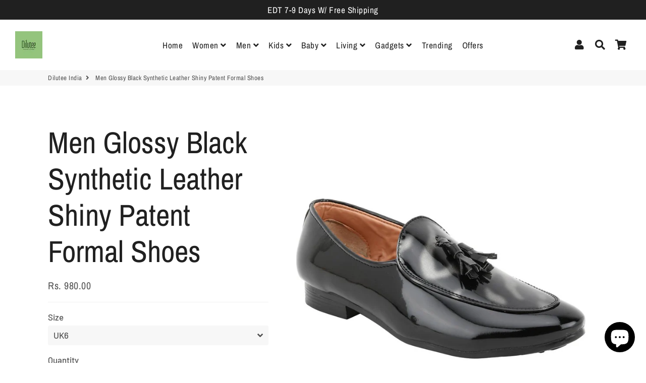

--- FILE ---
content_type: text/html; charset=utf-8
request_url: https://dilutee.in/products/men-glossy-black-synthetic-leather-shiny-patent-formal-shoes-2238548
body_size: 25088
content:
<!doctype html>
<html class="no-js" lang="en">
<head>
  <!-- Basic page needs ================================================== -->
  <meta charset="utf-8">
  <meta http-equiv="X-UA-Compatible" content="IE=edge,chrome=1">
  <link rel="canonical" href="https://dilutee.in/products/men-glossy-black-synthetic-leather-shiny-patent-formal-shoes-2238548">
  <meta name="viewport" content="width=device-width,initial-scale=1,shrink-to-fit=no">
  <meta name="theme-color" content="#93c27d">
  <meta name="apple-mobile-web-app-capable" content="yes">
  <meta name="mobile-web-app-capable" content="yes">
  <meta name="author" content="Debutify">

  <!-- Fav icon ================================================== -->
  
    <link sizes="192x192" rel="shortcut icon" href="//dilutee.in/cdn/shop/files/Dilutee_logo_192x192.png?v=1613793124" type="image/png">
  

  <!-- Title and description ================================================== -->
  <title>
    Men Glossy Black Synthetic Leather Shiny Patent Formal Shoes &ndash; Dilutee India
  </title>

  
    <meta name="description" content="Complete your semi casual &amp;amp; formal look with this pair of shoes, It has synthetic upper lining and footbed to keep your feet comfortable for all the day. Color: Black Type: Slip-On Shoes Style: Solid Material: Synthetic Country of Origin: India">
  

  <!-- Social meta ================================================== -->
  <!-- /snippets/social-meta-tags.liquid -->




<meta property="og:site_name" content="Dilutee India">
<meta property="og:url" content="https://dilutee.in/products/men-glossy-black-synthetic-leather-shiny-patent-formal-shoes-2238548">
<meta property="og:title" content="Men Glossy Black Synthetic Leather Shiny Patent Formal Shoes">
<meta property="og:type" content="product">
<meta property="og:description" content="Complete your semi casual &amp;amp; formal look with this pair of shoes, It has synthetic upper lining and footbed to keep your feet comfortable for all the day. Color: Black Type: Slip-On Shoes Style: Solid Material: Synthetic Country of Origin: India">

  <meta property="og:price:amount" content="980.00">
  <meta property="og:price:currency" content="INR">

<meta property="og:image" content="http://dilutee.in/cdn/shop/products/1542625175946_VRSH091-originnm80prcnt_1200x1200.jpg?v=1625730643"><meta property="og:image" content="http://dilutee.in/cdn/shop/products/1542625178111_VRSH092-originnm80prcnt_1200x1200.jpg?v=1625730643"><meta property="og:image" content="http://dilutee.in/cdn/shop/products/1542625180144_VRSH093-originnm80prcnt_1200x1200.jpg?v=1625730643">
<meta property="og:image:secure_url" content="https://dilutee.in/cdn/shop/products/1542625175946_VRSH091-originnm80prcnt_1200x1200.jpg?v=1625730643"><meta property="og:image:secure_url" content="https://dilutee.in/cdn/shop/products/1542625178111_VRSH092-originnm80prcnt_1200x1200.jpg?v=1625730643"><meta property="og:image:secure_url" content="https://dilutee.in/cdn/shop/products/1542625180144_VRSH093-originnm80prcnt_1200x1200.jpg?v=1625730643">


  <meta name="twitter:site" content="@diluteeindia">

<meta name="twitter:card" content="summary_large_image">
<meta name="twitter:title" content="Men Glossy Black Synthetic Leather Shiny Patent Formal Shoes">
<meta name="twitter:description" content="Complete your semi casual &amp;amp; formal look with this pair of shoes, It has synthetic upper lining and footbed to keep your feet comfortable for all the day. Color: Black Type: Slip-On Shoes Style: Solid Material: Synthetic Country of Origin: India">


  <!-- CSS ================================================== -->
  <link href="//dilutee.in/cdn/shop/t/8/assets/theme.scss.css?v=164053196254939182651759261777" rel="stylesheet" type="text/css" media="all" />

  <!-- Vendors ================================================== -->
  <link rel="stylesheet" href="https://use.fontawesome.com/releases/v5.7.2/css/all.css" integrity="sha384-fnmOCqbTlWIlj8LyTjo7mOUStjsKC4pOpQbqyi7RrhN7udi9RwhKkMHpvLbHG9Sr" crossorigin="anonymous">
  
  <!-- Sections ================================================== -->
  <script>
    window.theme = window.theme || {};
    theme.strings = {
      zoomClose: "Close (Esc)",
      zoomPrev: "Previous (Left arrow key)",
      zoomNext: "Next (Right arrow key)",
      moneyFormat: "Rs. {{amount}}",
      addressError: "Error looking up that address",
      addressNoResults: "No results for that address",
      addressQueryLimit: "You have exceeded the Google API usage limit. Consider upgrading to a \u003ca href=\"https:\/\/developers.google.com\/maps\/premium\/usage-limits\"\u003ePremium Plan\u003c\/a\u003e.",
      authError: "There was a problem authenticating your Google Maps account.",
      cartCookie: "Enable cookies to use the shopping cart"
    };
    theme.settings = {
      cartType: "page",
      gridType: null
    };
  </script>

  <script src="//dilutee.in/cdn/shop/t/8/assets/jquery-2.2.3.min.js?v=58211863146907186831611064794" type="text/javascript"></script>
  
  
  
  <script src="//dilutee.in/cdn/shop/t/8/assets/lazysizes.min.js?v=155223123402716617051611064795" async="async"></script>

  <script src="//dilutee.in/cdn/shop/t/8/assets/theme.js?v=105275390595885527351611077443" defer="defer"></script>

  <!-- Header hook for plugins ================================================== -->
  <script>window.nfecShopVersion = '1633129938';window.nfecJsVersion = '449365';window.nfecCVersion = 68960</script><script>window.performance && window.performance.mark && window.performance.mark('shopify.content_for_header.start');</script><meta id="shopify-digital-wallet" name="shopify-digital-wallet" content="/48745873570/digital_wallets/dialog">
<link rel="alternate" type="application/json+oembed" href="https://dilutee.in/products/men-glossy-black-synthetic-leather-shiny-patent-formal-shoes-2238548.oembed">
<script async="async" src="/checkouts/internal/preloads.js?locale=en-IN"></script>
<script id="shopify-features" type="application/json">{"accessToken":"12de2664dfdc9bc71656b21ed03fc6a4","betas":["rich-media-storefront-analytics"],"domain":"dilutee.in","predictiveSearch":true,"shopId":48745873570,"locale":"en"}</script>
<script>var Shopify = Shopify || {};
Shopify.shop = "dilutee-india.myshopify.com";
Shopify.locale = "en";
Shopify.currency = {"active":"INR","rate":"1.0"};
Shopify.country = "IN";
Shopify.theme = {"name":"debutify Debutify 2.0.2","id":118319480994,"schema_name":"Debutify","schema_version":"2.0.1","theme_store_id":null,"role":"main"};
Shopify.theme.handle = "null";
Shopify.theme.style = {"id":null,"handle":null};
Shopify.cdnHost = "dilutee.in/cdn";
Shopify.routes = Shopify.routes || {};
Shopify.routes.root = "/";</script>
<script type="module">!function(o){(o.Shopify=o.Shopify||{}).modules=!0}(window);</script>
<script>!function(o){function n(){var o=[];function n(){o.push(Array.prototype.slice.apply(arguments))}return n.q=o,n}var t=o.Shopify=o.Shopify||{};t.loadFeatures=n(),t.autoloadFeatures=n()}(window);</script>
<script id="shop-js-analytics" type="application/json">{"pageType":"product"}</script>
<script defer="defer" async type="module" src="//dilutee.in/cdn/shopifycloud/shop-js/modules/v2/client.init-shop-cart-sync_BT-GjEfc.en.esm.js"></script>
<script defer="defer" async type="module" src="//dilutee.in/cdn/shopifycloud/shop-js/modules/v2/chunk.common_D58fp_Oc.esm.js"></script>
<script defer="defer" async type="module" src="//dilutee.in/cdn/shopifycloud/shop-js/modules/v2/chunk.modal_xMitdFEc.esm.js"></script>
<script type="module">
  await import("//dilutee.in/cdn/shopifycloud/shop-js/modules/v2/client.init-shop-cart-sync_BT-GjEfc.en.esm.js");
await import("//dilutee.in/cdn/shopifycloud/shop-js/modules/v2/chunk.common_D58fp_Oc.esm.js");
await import("//dilutee.in/cdn/shopifycloud/shop-js/modules/v2/chunk.modal_xMitdFEc.esm.js");

  window.Shopify.SignInWithShop?.initShopCartSync?.({"fedCMEnabled":true,"windoidEnabled":true});

</script>
<script id="__st">var __st={"a":48745873570,"offset":-18000,"reqid":"4a0ce2aa-64b2-4c52-baa1-45678dfb3c44-1769465513","pageurl":"dilutee.in\/products\/men-glossy-black-synthetic-leather-shiny-patent-formal-shoes-2238548","u":"f49e8f436df1","p":"product","rtyp":"product","rid":6910176002210};</script>
<script>window.ShopifyPaypalV4VisibilityTracking = true;</script>
<script id="captcha-bootstrap">!function(){'use strict';const t='contact',e='account',n='new_comment',o=[[t,t],['blogs',n],['comments',n],[t,'customer']],c=[[e,'customer_login'],[e,'guest_login'],[e,'recover_customer_password'],[e,'create_customer']],r=t=>t.map((([t,e])=>`form[action*='/${t}']:not([data-nocaptcha='true']) input[name='form_type'][value='${e}']`)).join(','),a=t=>()=>t?[...document.querySelectorAll(t)].map((t=>t.form)):[];function s(){const t=[...o],e=r(t);return a(e)}const i='password',u='form_key',d=['recaptcha-v3-token','g-recaptcha-response','h-captcha-response',i],f=()=>{try{return window.sessionStorage}catch{return}},m='__shopify_v',_=t=>t.elements[u];function p(t,e,n=!1){try{const o=window.sessionStorage,c=JSON.parse(o.getItem(e)),{data:r}=function(t){const{data:e,action:n}=t;return t[m]||n?{data:e,action:n}:{data:t,action:n}}(c);for(const[e,n]of Object.entries(r))t.elements[e]&&(t.elements[e].value=n);n&&o.removeItem(e)}catch(o){console.error('form repopulation failed',{error:o})}}const l='form_type',E='cptcha';function T(t){t.dataset[E]=!0}const w=window,h=w.document,L='Shopify',v='ce_forms',y='captcha';let A=!1;((t,e)=>{const n=(g='f06e6c50-85a8-45c8-87d0-21a2b65856fe',I='https://cdn.shopify.com/shopifycloud/storefront-forms-hcaptcha/ce_storefront_forms_captcha_hcaptcha.v1.5.2.iife.js',D={infoText:'Protected by hCaptcha',privacyText:'Privacy',termsText:'Terms'},(t,e,n)=>{const o=w[L][v],c=o.bindForm;if(c)return c(t,g,e,D).then(n);var r;o.q.push([[t,g,e,D],n]),r=I,A||(h.body.append(Object.assign(h.createElement('script'),{id:'captcha-provider',async:!0,src:r})),A=!0)});var g,I,D;w[L]=w[L]||{},w[L][v]=w[L][v]||{},w[L][v].q=[],w[L][y]=w[L][y]||{},w[L][y].protect=function(t,e){n(t,void 0,e),T(t)},Object.freeze(w[L][y]),function(t,e,n,w,h,L){const[v,y,A,g]=function(t,e,n){const i=e?o:[],u=t?c:[],d=[...i,...u],f=r(d),m=r(i),_=r(d.filter((([t,e])=>n.includes(e))));return[a(f),a(m),a(_),s()]}(w,h,L),I=t=>{const e=t.target;return e instanceof HTMLFormElement?e:e&&e.form},D=t=>v().includes(t);t.addEventListener('submit',(t=>{const e=I(t);if(!e)return;const n=D(e)&&!e.dataset.hcaptchaBound&&!e.dataset.recaptchaBound,o=_(e),c=g().includes(e)&&(!o||!o.value);(n||c)&&t.preventDefault(),c&&!n&&(function(t){try{if(!f())return;!function(t){const e=f();if(!e)return;const n=_(t);if(!n)return;const o=n.value;o&&e.removeItem(o)}(t);const e=Array.from(Array(32),(()=>Math.random().toString(36)[2])).join('');!function(t,e){_(t)||t.append(Object.assign(document.createElement('input'),{type:'hidden',name:u})),t.elements[u].value=e}(t,e),function(t,e){const n=f();if(!n)return;const o=[...t.querySelectorAll(`input[type='${i}']`)].map((({name:t})=>t)),c=[...d,...o],r={};for(const[a,s]of new FormData(t).entries())c.includes(a)||(r[a]=s);n.setItem(e,JSON.stringify({[m]:1,action:t.action,data:r}))}(t,e)}catch(e){console.error('failed to persist form',e)}}(e),e.submit())}));const S=(t,e)=>{t&&!t.dataset[E]&&(n(t,e.some((e=>e===t))),T(t))};for(const o of['focusin','change'])t.addEventListener(o,(t=>{const e=I(t);D(e)&&S(e,y())}));const B=e.get('form_key'),M=e.get(l),P=B&&M;t.addEventListener('DOMContentLoaded',(()=>{const t=y();if(P)for(const e of t)e.elements[l].value===M&&p(e,B);[...new Set([...A(),...v().filter((t=>'true'===t.dataset.shopifyCaptcha))])].forEach((e=>S(e,t)))}))}(h,new URLSearchParams(w.location.search),n,t,e,['guest_login'])})(!0,!0)}();</script>
<script integrity="sha256-4kQ18oKyAcykRKYeNunJcIwy7WH5gtpwJnB7kiuLZ1E=" data-source-attribution="shopify.loadfeatures" defer="defer" src="//dilutee.in/cdn/shopifycloud/storefront/assets/storefront/load_feature-a0a9edcb.js" crossorigin="anonymous"></script>
<script data-source-attribution="shopify.dynamic_checkout.dynamic.init">var Shopify=Shopify||{};Shopify.PaymentButton=Shopify.PaymentButton||{isStorefrontPortableWallets:!0,init:function(){window.Shopify.PaymentButton.init=function(){};var t=document.createElement("script");t.src="https://dilutee.in/cdn/shopifycloud/portable-wallets/latest/portable-wallets.en.js",t.type="module",document.head.appendChild(t)}};
</script>
<script data-source-attribution="shopify.dynamic_checkout.buyer_consent">
  function portableWalletsHideBuyerConsent(e){var t=document.getElementById("shopify-buyer-consent"),n=document.getElementById("shopify-subscription-policy-button");t&&n&&(t.classList.add("hidden"),t.setAttribute("aria-hidden","true"),n.removeEventListener("click",e))}function portableWalletsShowBuyerConsent(e){var t=document.getElementById("shopify-buyer-consent"),n=document.getElementById("shopify-subscription-policy-button");t&&n&&(t.classList.remove("hidden"),t.removeAttribute("aria-hidden"),n.addEventListener("click",e))}window.Shopify?.PaymentButton&&(window.Shopify.PaymentButton.hideBuyerConsent=portableWalletsHideBuyerConsent,window.Shopify.PaymentButton.showBuyerConsent=portableWalletsShowBuyerConsent);
</script>
<script data-source-attribution="shopify.dynamic_checkout.cart.bootstrap">document.addEventListener("DOMContentLoaded",(function(){function t(){return document.querySelector("shopify-accelerated-checkout-cart, shopify-accelerated-checkout")}if(t())Shopify.PaymentButton.init();else{new MutationObserver((function(e,n){t()&&(Shopify.PaymentButton.init(),n.disconnect())})).observe(document.body,{childList:!0,subtree:!0})}}));
</script>

<script>window.performance && window.performance.mark && window.performance.mark('shopify.content_for_header.end');</script>
  
  <script src="//dilutee.in/cdn/shop/t/8/assets/modernizr.min.js?v=21391054748206432451611064795" type="text/javascript"></script>

  
  
  
  <!-- Global site tag (gtag.js) - Google Ads: 582510580 -->
<script async src="https://www.googletagmanager.com/gtag/js?id=AW-582510580"></script>
<script>
  window.dataLayer = window.dataLayer || [];
  function gtag(){dataLayer.push(arguments);}
  gtag('js', new Date());

  gtag('config', 'AW-582510580');
</script>

  
<script defer src='https://cdn.debutify.com/scripts/production/ZGlsdXRlZS1pbmRpYS5teXNob3BpZnkuY29t/debutify_script_tags.js'></script><script src="https://cdn.shopify.com/extensions/e8878072-2f6b-4e89-8082-94b04320908d/inbox-1254/assets/inbox-chat-loader.js" type="text/javascript" defer="defer"></script>
<link href="https://monorail-edge.shopifysvc.com" rel="dns-prefetch">
<script>(function(){if ("sendBeacon" in navigator && "performance" in window) {try {var session_token_from_headers = performance.getEntriesByType('navigation')[0].serverTiming.find(x => x.name == '_s').description;} catch {var session_token_from_headers = undefined;}var session_cookie_matches = document.cookie.match(/_shopify_s=([^;]*)/);var session_token_from_cookie = session_cookie_matches && session_cookie_matches.length === 2 ? session_cookie_matches[1] : "";var session_token = session_token_from_headers || session_token_from_cookie || "";function handle_abandonment_event(e) {var entries = performance.getEntries().filter(function(entry) {return /monorail-edge.shopifysvc.com/.test(entry.name);});if (!window.abandonment_tracked && entries.length === 0) {window.abandonment_tracked = true;var currentMs = Date.now();var navigation_start = performance.timing.navigationStart;var payload = {shop_id: 48745873570,url: window.location.href,navigation_start,duration: currentMs - navigation_start,session_token,page_type: "product"};window.navigator.sendBeacon("https://monorail-edge.shopifysvc.com/v1/produce", JSON.stringify({schema_id: "online_store_buyer_site_abandonment/1.1",payload: payload,metadata: {event_created_at_ms: currentMs,event_sent_at_ms: currentMs}}));}}window.addEventListener('pagehide', handle_abandonment_event);}}());</script>
<script id="web-pixels-manager-setup">(function e(e,d,r,n,o){if(void 0===o&&(o={}),!Boolean(null===(a=null===(i=window.Shopify)||void 0===i?void 0:i.analytics)||void 0===a?void 0:a.replayQueue)){var i,a;window.Shopify=window.Shopify||{};var t=window.Shopify;t.analytics=t.analytics||{};var s=t.analytics;s.replayQueue=[],s.publish=function(e,d,r){return s.replayQueue.push([e,d,r]),!0};try{self.performance.mark("wpm:start")}catch(e){}var l=function(){var e={modern:/Edge?\/(1{2}[4-9]|1[2-9]\d|[2-9]\d{2}|\d{4,})\.\d+(\.\d+|)|Firefox\/(1{2}[4-9]|1[2-9]\d|[2-9]\d{2}|\d{4,})\.\d+(\.\d+|)|Chrom(ium|e)\/(9{2}|\d{3,})\.\d+(\.\d+|)|(Maci|X1{2}).+ Version\/(15\.\d+|(1[6-9]|[2-9]\d|\d{3,})\.\d+)([,.]\d+|)( \(\w+\)|)( Mobile\/\w+|) Safari\/|Chrome.+OPR\/(9{2}|\d{3,})\.\d+\.\d+|(CPU[ +]OS|iPhone[ +]OS|CPU[ +]iPhone|CPU IPhone OS|CPU iPad OS)[ +]+(15[._]\d+|(1[6-9]|[2-9]\d|\d{3,})[._]\d+)([._]\d+|)|Android:?[ /-](13[3-9]|1[4-9]\d|[2-9]\d{2}|\d{4,})(\.\d+|)(\.\d+|)|Android.+Firefox\/(13[5-9]|1[4-9]\d|[2-9]\d{2}|\d{4,})\.\d+(\.\d+|)|Android.+Chrom(ium|e)\/(13[3-9]|1[4-9]\d|[2-9]\d{2}|\d{4,})\.\d+(\.\d+|)|SamsungBrowser\/([2-9]\d|\d{3,})\.\d+/,legacy:/Edge?\/(1[6-9]|[2-9]\d|\d{3,})\.\d+(\.\d+|)|Firefox\/(5[4-9]|[6-9]\d|\d{3,})\.\d+(\.\d+|)|Chrom(ium|e)\/(5[1-9]|[6-9]\d|\d{3,})\.\d+(\.\d+|)([\d.]+$|.*Safari\/(?![\d.]+ Edge\/[\d.]+$))|(Maci|X1{2}).+ Version\/(10\.\d+|(1[1-9]|[2-9]\d|\d{3,})\.\d+)([,.]\d+|)( \(\w+\)|)( Mobile\/\w+|) Safari\/|Chrome.+OPR\/(3[89]|[4-9]\d|\d{3,})\.\d+\.\d+|(CPU[ +]OS|iPhone[ +]OS|CPU[ +]iPhone|CPU IPhone OS|CPU iPad OS)[ +]+(10[._]\d+|(1[1-9]|[2-9]\d|\d{3,})[._]\d+)([._]\d+|)|Android:?[ /-](13[3-9]|1[4-9]\d|[2-9]\d{2}|\d{4,})(\.\d+|)(\.\d+|)|Mobile Safari.+OPR\/([89]\d|\d{3,})\.\d+\.\d+|Android.+Firefox\/(13[5-9]|1[4-9]\d|[2-9]\d{2}|\d{4,})\.\d+(\.\d+|)|Android.+Chrom(ium|e)\/(13[3-9]|1[4-9]\d|[2-9]\d{2}|\d{4,})\.\d+(\.\d+|)|Android.+(UC? ?Browser|UCWEB|U3)[ /]?(15\.([5-9]|\d{2,})|(1[6-9]|[2-9]\d|\d{3,})\.\d+)\.\d+|SamsungBrowser\/(5\.\d+|([6-9]|\d{2,})\.\d+)|Android.+MQ{2}Browser\/(14(\.(9|\d{2,})|)|(1[5-9]|[2-9]\d|\d{3,})(\.\d+|))(\.\d+|)|K[Aa][Ii]OS\/(3\.\d+|([4-9]|\d{2,})\.\d+)(\.\d+|)/},d=e.modern,r=e.legacy,n=navigator.userAgent;return n.match(d)?"modern":n.match(r)?"legacy":"unknown"}(),u="modern"===l?"modern":"legacy",c=(null!=n?n:{modern:"",legacy:""})[u],f=function(e){return[e.baseUrl,"/wpm","/b",e.hashVersion,"modern"===e.buildTarget?"m":"l",".js"].join("")}({baseUrl:d,hashVersion:r,buildTarget:u}),m=function(e){var d=e.version,r=e.bundleTarget,n=e.surface,o=e.pageUrl,i=e.monorailEndpoint;return{emit:function(e){var a=e.status,t=e.errorMsg,s=(new Date).getTime(),l=JSON.stringify({metadata:{event_sent_at_ms:s},events:[{schema_id:"web_pixels_manager_load/3.1",payload:{version:d,bundle_target:r,page_url:o,status:a,surface:n,error_msg:t},metadata:{event_created_at_ms:s}}]});if(!i)return console&&console.warn&&console.warn("[Web Pixels Manager] No Monorail endpoint provided, skipping logging."),!1;try{return self.navigator.sendBeacon.bind(self.navigator)(i,l)}catch(e){}var u=new XMLHttpRequest;try{return u.open("POST",i,!0),u.setRequestHeader("Content-Type","text/plain"),u.send(l),!0}catch(e){return console&&console.warn&&console.warn("[Web Pixels Manager] Got an unhandled error while logging to Monorail."),!1}}}}({version:r,bundleTarget:l,surface:e.surface,pageUrl:self.location.href,monorailEndpoint:e.monorailEndpoint});try{o.browserTarget=l,function(e){var d=e.src,r=e.async,n=void 0===r||r,o=e.onload,i=e.onerror,a=e.sri,t=e.scriptDataAttributes,s=void 0===t?{}:t,l=document.createElement("script"),u=document.querySelector("head"),c=document.querySelector("body");if(l.async=n,l.src=d,a&&(l.integrity=a,l.crossOrigin="anonymous"),s)for(var f in s)if(Object.prototype.hasOwnProperty.call(s,f))try{l.dataset[f]=s[f]}catch(e){}if(o&&l.addEventListener("load",o),i&&l.addEventListener("error",i),u)u.appendChild(l);else{if(!c)throw new Error("Did not find a head or body element to append the script");c.appendChild(l)}}({src:f,async:!0,onload:function(){if(!function(){var e,d;return Boolean(null===(d=null===(e=window.Shopify)||void 0===e?void 0:e.analytics)||void 0===d?void 0:d.initialized)}()){var d=window.webPixelsManager.init(e)||void 0;if(d){var r=window.Shopify.analytics;r.replayQueue.forEach((function(e){var r=e[0],n=e[1],o=e[2];d.publishCustomEvent(r,n,o)})),r.replayQueue=[],r.publish=d.publishCustomEvent,r.visitor=d.visitor,r.initialized=!0}}},onerror:function(){return m.emit({status:"failed",errorMsg:"".concat(f," has failed to load")})},sri:function(e){var d=/^sha384-[A-Za-z0-9+/=]+$/;return"string"==typeof e&&d.test(e)}(c)?c:"",scriptDataAttributes:o}),m.emit({status:"loading"})}catch(e){m.emit({status:"failed",errorMsg:(null==e?void 0:e.message)||"Unknown error"})}}})({shopId: 48745873570,storefrontBaseUrl: "https://dilutee.in",extensionsBaseUrl: "https://extensions.shopifycdn.com/cdn/shopifycloud/web-pixels-manager",monorailEndpoint: "https://monorail-edge.shopifysvc.com/unstable/produce_batch",surface: "storefront-renderer",enabledBetaFlags: ["2dca8a86"],webPixelsConfigList: [{"id":"282919074","configuration":"{\"pixel_id\":\"681852889367488\",\"pixel_type\":\"facebook_pixel\",\"metaapp_system_user_token\":\"-\"}","eventPayloadVersion":"v1","runtimeContext":"OPEN","scriptVersion":"ca16bc87fe92b6042fbaa3acc2fbdaa6","type":"APP","apiClientId":2329312,"privacyPurposes":["ANALYTICS","MARKETING","SALE_OF_DATA"],"dataSharingAdjustments":{"protectedCustomerApprovalScopes":["read_customer_address","read_customer_email","read_customer_name","read_customer_personal_data","read_customer_phone"]}},{"id":"99516578","eventPayloadVersion":"v1","runtimeContext":"LAX","scriptVersion":"1","type":"CUSTOM","privacyPurposes":["ANALYTICS"],"name":"Google Analytics tag (migrated)"},{"id":"shopify-app-pixel","configuration":"{}","eventPayloadVersion":"v1","runtimeContext":"STRICT","scriptVersion":"0450","apiClientId":"shopify-pixel","type":"APP","privacyPurposes":["ANALYTICS","MARKETING"]},{"id":"shopify-custom-pixel","eventPayloadVersion":"v1","runtimeContext":"LAX","scriptVersion":"0450","apiClientId":"shopify-pixel","type":"CUSTOM","privacyPurposes":["ANALYTICS","MARKETING"]}],isMerchantRequest: false,initData: {"shop":{"name":"Dilutee India","paymentSettings":{"currencyCode":"INR"},"myshopifyDomain":"dilutee-india.myshopify.com","countryCode":"IN","storefrontUrl":"https:\/\/dilutee.in"},"customer":null,"cart":null,"checkout":null,"productVariants":[{"price":{"amount":980.0,"currencyCode":"INR"},"product":{"title":"Men Glossy Black Synthetic Leather Shiny Patent Formal Shoes","vendor":"GlowRoad","id":"6910176002210","untranslatedTitle":"Men Glossy Black Synthetic Leather Shiny Patent Formal Shoes","url":"\/products\/men-glossy-black-synthetic-leather-shiny-patent-formal-shoes-2238548","type":""},"id":"40325829558434","image":{"src":"\/\/dilutee.in\/cdn\/shop\/products\/1542625175946_VRSH091-originnm80prcnt.jpg?v=1625730643"},"sku":"Variant-1353313","title":"UK6","untranslatedTitle":"UK6"},{"price":{"amount":980.0,"currencyCode":"INR"},"product":{"title":"Men Glossy Black Synthetic Leather Shiny Patent Formal Shoes","vendor":"GlowRoad","id":"6910176002210","untranslatedTitle":"Men Glossy Black Synthetic Leather Shiny Patent Formal Shoes","url":"\/products\/men-glossy-black-synthetic-leather-shiny-patent-formal-shoes-2238548","type":""},"id":"40325829623970","image":{"src":"\/\/dilutee.in\/cdn\/shop\/products\/1542625175946_VRSH091-originnm80prcnt.jpg?v=1625730643"},"sku":"Variant-1353317","title":"UK10","untranslatedTitle":"UK10"}],"purchasingCompany":null},},"https://dilutee.in/cdn","fcfee988w5aeb613cpc8e4bc33m6693e112",{"modern":"","legacy":""},{"shopId":"48745873570","storefrontBaseUrl":"https:\/\/dilutee.in","extensionBaseUrl":"https:\/\/extensions.shopifycdn.com\/cdn\/shopifycloud\/web-pixels-manager","surface":"storefront-renderer","enabledBetaFlags":"[\"2dca8a86\"]","isMerchantRequest":"false","hashVersion":"fcfee988w5aeb613cpc8e4bc33m6693e112","publish":"custom","events":"[[\"page_viewed\",{}],[\"product_viewed\",{\"productVariant\":{\"price\":{\"amount\":980.0,\"currencyCode\":\"INR\"},\"product\":{\"title\":\"Men Glossy Black Synthetic Leather Shiny Patent Formal Shoes\",\"vendor\":\"GlowRoad\",\"id\":\"6910176002210\",\"untranslatedTitle\":\"Men Glossy Black Synthetic Leather Shiny Patent Formal Shoes\",\"url\":\"\/products\/men-glossy-black-synthetic-leather-shiny-patent-formal-shoes-2238548\",\"type\":\"\"},\"id\":\"40325829558434\",\"image\":{\"src\":\"\/\/dilutee.in\/cdn\/shop\/products\/1542625175946_VRSH091-originnm80prcnt.jpg?v=1625730643\"},\"sku\":\"Variant-1353313\",\"title\":\"UK6\",\"untranslatedTitle\":\"UK6\"}}]]"});</script><script>
  window.ShopifyAnalytics = window.ShopifyAnalytics || {};
  window.ShopifyAnalytics.meta = window.ShopifyAnalytics.meta || {};
  window.ShopifyAnalytics.meta.currency = 'INR';
  var meta = {"product":{"id":6910176002210,"gid":"gid:\/\/shopify\/Product\/6910176002210","vendor":"GlowRoad","type":"","handle":"men-glossy-black-synthetic-leather-shiny-patent-formal-shoes-2238548","variants":[{"id":40325829558434,"price":98000,"name":"Men Glossy Black Synthetic Leather Shiny Patent Formal Shoes - UK6","public_title":"UK6","sku":"Variant-1353313"},{"id":40325829623970,"price":98000,"name":"Men Glossy Black Synthetic Leather Shiny Patent Formal Shoes - UK10","public_title":"UK10","sku":"Variant-1353317"}],"remote":false},"page":{"pageType":"product","resourceType":"product","resourceId":6910176002210,"requestId":"4a0ce2aa-64b2-4c52-baa1-45678dfb3c44-1769465513"}};
  for (var attr in meta) {
    window.ShopifyAnalytics.meta[attr] = meta[attr];
  }
</script>
<script class="analytics">
  (function () {
    var customDocumentWrite = function(content) {
      var jquery = null;

      if (window.jQuery) {
        jquery = window.jQuery;
      } else if (window.Checkout && window.Checkout.$) {
        jquery = window.Checkout.$;
      }

      if (jquery) {
        jquery('body').append(content);
      }
    };

    var hasLoggedConversion = function(token) {
      if (token) {
        return document.cookie.indexOf('loggedConversion=' + token) !== -1;
      }
      return false;
    }

    var setCookieIfConversion = function(token) {
      if (token) {
        var twoMonthsFromNow = new Date(Date.now());
        twoMonthsFromNow.setMonth(twoMonthsFromNow.getMonth() + 2);

        document.cookie = 'loggedConversion=' + token + '; expires=' + twoMonthsFromNow;
      }
    }

    var trekkie = window.ShopifyAnalytics.lib = window.trekkie = window.trekkie || [];
    if (trekkie.integrations) {
      return;
    }
    trekkie.methods = [
      'identify',
      'page',
      'ready',
      'track',
      'trackForm',
      'trackLink'
    ];
    trekkie.factory = function(method) {
      return function() {
        var args = Array.prototype.slice.call(arguments);
        args.unshift(method);
        trekkie.push(args);
        return trekkie;
      };
    };
    for (var i = 0; i < trekkie.methods.length; i++) {
      var key = trekkie.methods[i];
      trekkie[key] = trekkie.factory(key);
    }
    trekkie.load = function(config) {
      trekkie.config = config || {};
      trekkie.config.initialDocumentCookie = document.cookie;
      var first = document.getElementsByTagName('script')[0];
      var script = document.createElement('script');
      script.type = 'text/javascript';
      script.onerror = function(e) {
        var scriptFallback = document.createElement('script');
        scriptFallback.type = 'text/javascript';
        scriptFallback.onerror = function(error) {
                var Monorail = {
      produce: function produce(monorailDomain, schemaId, payload) {
        var currentMs = new Date().getTime();
        var event = {
          schema_id: schemaId,
          payload: payload,
          metadata: {
            event_created_at_ms: currentMs,
            event_sent_at_ms: currentMs
          }
        };
        return Monorail.sendRequest("https://" + monorailDomain + "/v1/produce", JSON.stringify(event));
      },
      sendRequest: function sendRequest(endpointUrl, payload) {
        // Try the sendBeacon API
        if (window && window.navigator && typeof window.navigator.sendBeacon === 'function' && typeof window.Blob === 'function' && !Monorail.isIos12()) {
          var blobData = new window.Blob([payload], {
            type: 'text/plain'
          });

          if (window.navigator.sendBeacon(endpointUrl, blobData)) {
            return true;
          } // sendBeacon was not successful

        } // XHR beacon

        var xhr = new XMLHttpRequest();

        try {
          xhr.open('POST', endpointUrl);
          xhr.setRequestHeader('Content-Type', 'text/plain');
          xhr.send(payload);
        } catch (e) {
          console.log(e);
        }

        return false;
      },
      isIos12: function isIos12() {
        return window.navigator.userAgent.lastIndexOf('iPhone; CPU iPhone OS 12_') !== -1 || window.navigator.userAgent.lastIndexOf('iPad; CPU OS 12_') !== -1;
      }
    };
    Monorail.produce('monorail-edge.shopifysvc.com',
      'trekkie_storefront_load_errors/1.1',
      {shop_id: 48745873570,
      theme_id: 118319480994,
      app_name: "storefront",
      context_url: window.location.href,
      source_url: "//dilutee.in/cdn/s/trekkie.storefront.a804e9514e4efded663580eddd6991fcc12b5451.min.js"});

        };
        scriptFallback.async = true;
        scriptFallback.src = '//dilutee.in/cdn/s/trekkie.storefront.a804e9514e4efded663580eddd6991fcc12b5451.min.js';
        first.parentNode.insertBefore(scriptFallback, first);
      };
      script.async = true;
      script.src = '//dilutee.in/cdn/s/trekkie.storefront.a804e9514e4efded663580eddd6991fcc12b5451.min.js';
      first.parentNode.insertBefore(script, first);
    };
    trekkie.load(
      {"Trekkie":{"appName":"storefront","development":false,"defaultAttributes":{"shopId":48745873570,"isMerchantRequest":null,"themeId":118319480994,"themeCityHash":"14914354775511000611","contentLanguage":"en","currency":"INR","eventMetadataId":"30fa61b6-208c-4953-9ec5-24ee993363cb"},"isServerSideCookieWritingEnabled":true,"monorailRegion":"shop_domain","enabledBetaFlags":["65f19447"]},"Session Attribution":{},"S2S":{"facebookCapiEnabled":false,"source":"trekkie-storefront-renderer","apiClientId":580111}}
    );

    var loaded = false;
    trekkie.ready(function() {
      if (loaded) return;
      loaded = true;

      window.ShopifyAnalytics.lib = window.trekkie;

      var originalDocumentWrite = document.write;
      document.write = customDocumentWrite;
      try { window.ShopifyAnalytics.merchantGoogleAnalytics.call(this); } catch(error) {};
      document.write = originalDocumentWrite;

      window.ShopifyAnalytics.lib.page(null,{"pageType":"product","resourceType":"product","resourceId":6910176002210,"requestId":"4a0ce2aa-64b2-4c52-baa1-45678dfb3c44-1769465513","shopifyEmitted":true});

      var match = window.location.pathname.match(/checkouts\/(.+)\/(thank_you|post_purchase)/)
      var token = match? match[1]: undefined;
      if (!hasLoggedConversion(token)) {
        setCookieIfConversion(token);
        window.ShopifyAnalytics.lib.track("Viewed Product",{"currency":"INR","variantId":40325829558434,"productId":6910176002210,"productGid":"gid:\/\/shopify\/Product\/6910176002210","name":"Men Glossy Black Synthetic Leather Shiny Patent Formal Shoes - UK6","price":"980.00","sku":"Variant-1353313","brand":"GlowRoad","variant":"UK6","category":"","nonInteraction":true,"remote":false},undefined,undefined,{"shopifyEmitted":true});
      window.ShopifyAnalytics.lib.track("monorail:\/\/trekkie_storefront_viewed_product\/1.1",{"currency":"INR","variantId":40325829558434,"productId":6910176002210,"productGid":"gid:\/\/shopify\/Product\/6910176002210","name":"Men Glossy Black Synthetic Leather Shiny Patent Formal Shoes - UK6","price":"980.00","sku":"Variant-1353313","brand":"GlowRoad","variant":"UK6","category":"","nonInteraction":true,"remote":false,"referer":"https:\/\/dilutee.in\/products\/men-glossy-black-synthetic-leather-shiny-patent-formal-shoes-2238548"});
      }
    });


        var eventsListenerScript = document.createElement('script');
        eventsListenerScript.async = true;
        eventsListenerScript.src = "//dilutee.in/cdn/shopifycloud/storefront/assets/shop_events_listener-3da45d37.js";
        document.getElementsByTagName('head')[0].appendChild(eventsListenerScript);

})();</script>
  <script>
  if (!window.ga || (window.ga && typeof window.ga !== 'function')) {
    window.ga = function ga() {
      (window.ga.q = window.ga.q || []).push(arguments);
      if (window.Shopify && window.Shopify.analytics && typeof window.Shopify.analytics.publish === 'function') {
        window.Shopify.analytics.publish("ga_stub_called", {}, {sendTo: "google_osp_migration"});
      }
      console.error("Shopify's Google Analytics stub called with:", Array.from(arguments), "\nSee https://help.shopify.com/manual/promoting-marketing/pixels/pixel-migration#google for more information.");
    };
    if (window.Shopify && window.Shopify.analytics && typeof window.Shopify.analytics.publish === 'function') {
      window.Shopify.analytics.publish("ga_stub_initialized", {}, {sendTo: "google_osp_migration"});
    }
  }
</script>
<script
  defer
  src="https://dilutee.in/cdn/shopifycloud/perf-kit/shopify-perf-kit-3.0.4.min.js"
  data-application="storefront-renderer"
  data-shop-id="48745873570"
  data-render-region="gcp-us-east1"
  data-page-type="product"
  data-theme-instance-id="118319480994"
  data-theme-name="Debutify"
  data-theme-version="2.0.1"
  data-monorail-region="shop_domain"
  data-resource-timing-sampling-rate="10"
  data-shs="true"
  data-shs-beacon="true"
  data-shs-export-with-fetch="true"
  data-shs-logs-sample-rate="1"
  data-shs-beacon-endpoint="https://dilutee.in/api/collect"
></script>
</head>


<body id="men-glossy-black-synthetic-leather-shiny-patent-formal-shoes"
      class="announcement-active
             
             sticky-header
             transparent-header
             
             template-product">

  <div id="SearchDrawer" class="drawer drawer--top">
    <div class="drawer__inner">
    	<!-- /snippets/search-bar.liquid -->


<form action="/search" method="get" class="input-group search-bar input-group-full" role="search">
  
  <input type="hidden" name="type" value="product">
  
  <input type="search" name="q" value="" placeholder="Search our store" class="search-input input-group-field" aria-label="Search our store">
  <span class="input-group-btn">
    <button type="submit" class="btn btn--primary">
      <span class="fas fa-search" aria-hidden="true"></span>
      <span class="sumbit-text">Search</span>
    </button>
  </span>
</form>

    </div>
  </div>

  <div id="shopify-section-drawer-menu" class="shopify-section drawer-menu-section"><div id="NavDrawer" class="drawer drawer--left drawer--has-fixed-header has-social-medias cart-spacer" data-section-id="drawer-menu" data-section-type="drawer-menu-section">
    <div class="drawer__fixed-header">
      <div class="drawer__header">
        <div class="drawer__title">
          <span class="fas fa-bars" aria-hidden="true"></span>
          Menu
        </div>
        <div class="drawer__close">
          <button type="button" class="btn btn-square-small icon-fallback-text drawer__close-button js-drawer-close">
            <span class="fas fa-times" aria-hidden="true"></span>
            <span class="fallback-text">Close Cart</span>
          </button>
        </div>
      </div>
    </div>

  <div class="drawer__inner drawer-left__inner">
    <ul class="mobile-nav">
      
      
        

          <li class="mobile-nav__item">
            <a
              href="/"
              class="mobile-nav__link"
              >
                Home
            </a>
          </li>

        
      
        
          <li class="mobile-nav__item">
            <div class="mobile-nav__has-sublist">
              <a
                href="/collections/women"
                class="mobile-nav__link mobile-nav__toggle-btn"
                id="Label-2"
                >Women</a>
              <div class="mobile-nav__toggle">
                <button type="button" class="btn btn-square-small mobile-nav__toggle-btn icon-fallback-text" aria-controls="Linklist-2" aria-expanded="false">
                  <span class="icon-fallback-text mobile-nav__toggle-open">
                    <span class="fas fa-plus" aria-hidden="true"></span>
                    <span class="fallback-text">Expand submenu Women</span>
                  </span>
                  <span class="icon-fallback-text mobile-nav__toggle-close">
                    <span class="fas fa-minus" aria-hidden="true"></span>
                    <span class="fallback-text">Collapse submenu Women</span>
                  </span>
                </button>
              </div>
            </div>
            <ul class="mobile-nav__sublist" id="Linklist-2" aria-labelledby="Label-2" role="navigation">
              
              
                
                <li class="mobile-nav__item">
                  <div class="mobile-nav__has-sublist">
                    <a
                      href="/collections/ethinic-wear"
                      class="mobile-nav__link mobile-nav__toggle-btn"
                      id="Label-2-1"
                      >
                        Ethnic Wear
                    </a>
                    <div class="mobile-nav__toggle">
                      <button type="button" class="btn btn-square-small mobile-nav__toggle-btn icon-fallback-text" aria-controls="Linklist-2-1" aria-expanded="false">
                        <span class="icon-fallback-text mobile-nav__toggle-open">
                          <span class="fas fa-plus" aria-hidden="true"></span>
                          <span class="fallback-text">Expand submenu Women</span>
                        </span>
                        <span class="icon-fallback-text mobile-nav__toggle-close">
                          <span class="fas fa-minus" aria-hidden="true"></span>
                          <span class="fallback-text">Collapse submenu Women</span>
                        </span>
                      </button>
                    </div>
                  </div>
                  <ul class="mobile-nav__sublist mobile-nav__subsublist" id="Linklist-2-1" aria-labelledby="Label-2-1" role="navigation">
                    
                      <li class="mobile-nav__item">
                        <a
                          href="/collections/sarees"
                          class="mobile-nav__link"
                          >
                            Sarees
                        </a>
                      </li>
                    
                      <li class="mobile-nav__item">
                        <a
                          href="/collections/kurtas"
                          class="mobile-nav__link"
                          >
                            Kurtas
                        </a>
                      </li>
                    
                      <li class="mobile-nav__item">
                        <a
                          href="/collections/ethnic-gowns"
                          class="mobile-nav__link"
                          >
                            Ethnic Gowns
                        </a>
                      </li>
                    
                      <li class="mobile-nav__item">
                        <a
                          href="/collections/lehenga-cholis"
                          class="mobile-nav__link"
                          >
                            Lehenga Cholis
                        </a>
                      </li>
                    
                      <li class="mobile-nav__item">
                        <a
                          href="/collections/ethnic-skirts-palazzos"
                          class="mobile-nav__link"
                          >
                            Ethnic Skirts &amp; Palazzos
                        </a>
                      </li>
                    
                  </ul>
                </li>
                
              
                
                <li class="mobile-nav__item">
                  <div class="mobile-nav__has-sublist">
                    <a
                      href="/collections/western-wear"
                      class="mobile-nav__link mobile-nav__toggle-btn"
                      id="Label-2-2"
                      >
                        Western Wear
                    </a>
                    <div class="mobile-nav__toggle">
                      <button type="button" class="btn btn-square-small mobile-nav__toggle-btn icon-fallback-text" aria-controls="Linklist-2-2" aria-expanded="false">
                        <span class="icon-fallback-text mobile-nav__toggle-open">
                          <span class="fas fa-plus" aria-hidden="true"></span>
                          <span class="fallback-text">Expand submenu Women</span>
                        </span>
                        <span class="icon-fallback-text mobile-nav__toggle-close">
                          <span class="fas fa-minus" aria-hidden="true"></span>
                          <span class="fallback-text">Collapse submenu Women</span>
                        </span>
                      </button>
                    </div>
                  </div>
                  <ul class="mobile-nav__sublist mobile-nav__subsublist" id="Linklist-2-2" aria-labelledby="Label-2-2" role="navigation">
                    
                      <li class="mobile-nav__item">
                        <a
                          href="/collections/tops-tees-shirts"
                          class="mobile-nav__link"
                          >
                            Tops, Tees &amp; Shirts
                        </a>
                      </li>
                    
                      <li class="mobile-nav__item">
                        <a
                          href="/collections/dresses"
                          class="mobile-nav__link"
                          >
                            Dresses
                        </a>
                      </li>
                    
                      <li class="mobile-nav__item">
                        <a
                          href="/collections/jeans-jeggings"
                          class="mobile-nav__link"
                          >
                            Jeans &amp; Jeggings
                        </a>
                      </li>
                    
                      <li class="mobile-nav__item">
                        <a
                          href="/collections/trousers-capris"
                          class="mobile-nav__link"
                          >
                            Trousers &amp; Capris
                        </a>
                      </li>
                    
                      <li class="mobile-nav__item">
                        <a
                          href="/collections/shrugs"
                          class="mobile-nav__link"
                          >
                            Shrugs
                        </a>
                      </li>
                    
                  </ul>
                </li>
                
              
                
                <li class="mobile-nav__item">
                  <div class="mobile-nav__has-sublist">
                    <a
                      href="/collections/fashion-accessories"
                      class="mobile-nav__link mobile-nav__toggle-btn"
                      id="Label-2-3"
                      >
                        Fashion Accessories
                    </a>
                    <div class="mobile-nav__toggle">
                      <button type="button" class="btn btn-square-small mobile-nav__toggle-btn icon-fallback-text" aria-controls="Linklist-2-3" aria-expanded="false">
                        <span class="icon-fallback-text mobile-nav__toggle-open">
                          <span class="fas fa-plus" aria-hidden="true"></span>
                          <span class="fallback-text">Expand submenu Women</span>
                        </span>
                        <span class="icon-fallback-text mobile-nav__toggle-close">
                          <span class="fas fa-minus" aria-hidden="true"></span>
                          <span class="fallback-text">Collapse submenu Women</span>
                        </span>
                      </button>
                    </div>
                  </div>
                  <ul class="mobile-nav__sublist mobile-nav__subsublist" id="Linklist-2-3" aria-labelledby="Label-2-3" role="navigation">
                    
                      <li class="mobile-nav__item">
                        <a
                          href="/collections/hair-accessories"
                          class="mobile-nav__link"
                          >
                            Hair Accessories
                        </a>
                      </li>
                    
                  </ul>
                </li>
                
              
            </ul>
          </li>

          
      
        
          <li class="mobile-nav__item">
            <div class="mobile-nav__has-sublist">
              <a
                href="/collections/men"
                class="mobile-nav__link mobile-nav__toggle-btn"
                id="Label-3"
                >Men</a>
              <div class="mobile-nav__toggle">
                <button type="button" class="btn btn-square-small mobile-nav__toggle-btn icon-fallback-text" aria-controls="Linklist-3" aria-expanded="false">
                  <span class="icon-fallback-text mobile-nav__toggle-open">
                    <span class="fas fa-plus" aria-hidden="true"></span>
                    <span class="fallback-text">Expand submenu Men</span>
                  </span>
                  <span class="icon-fallback-text mobile-nav__toggle-close">
                    <span class="fas fa-minus" aria-hidden="true"></span>
                    <span class="fallback-text">Collapse submenu Men</span>
                  </span>
                </button>
              </div>
            </div>
            <ul class="mobile-nav__sublist" id="Linklist-3" aria-labelledby="Label-3" role="navigation">
              
              
                
                <li class="mobile-nav__item">
                  <div class="mobile-nav__has-sublist">
                    <a
                      href="/collections/top-wear"
                      class="mobile-nav__link mobile-nav__toggle-btn"
                      id="Label-3-1"
                      >
                        Top Wear
                    </a>
                    <div class="mobile-nav__toggle">
                      <button type="button" class="btn btn-square-small mobile-nav__toggle-btn icon-fallback-text" aria-controls="Linklist-3-1" aria-expanded="false">
                        <span class="icon-fallback-text mobile-nav__toggle-open">
                          <span class="fas fa-plus" aria-hidden="true"></span>
                          <span class="fallback-text">Expand submenu Men</span>
                        </span>
                        <span class="icon-fallback-text mobile-nav__toggle-close">
                          <span class="fas fa-minus" aria-hidden="true"></span>
                          <span class="fallback-text">Collapse submenu Men</span>
                        </span>
                      </button>
                    </div>
                  </div>
                  <ul class="mobile-nav__sublist mobile-nav__subsublist" id="Linklist-3-1" aria-labelledby="Label-3-1" role="navigation">
                    
                      <li class="mobile-nav__item">
                        <a
                          href="/collections/polos-tees"
                          class="mobile-nav__link"
                          >
                            Polos &amp; Tees
                        </a>
                      </li>
                    
                      <li class="mobile-nav__item">
                        <a
                          href="/collections/casual-shirts"
                          class="mobile-nav__link"
                          >
                            Casual Shirts
                        </a>
                      </li>
                    
                      <li class="mobile-nav__item">
                        <a
                          href="/collections/active-wear-men"
                          class="mobile-nav__link"
                          >
                            Activewear
                        </a>
                      </li>
                    
                      <li class="mobile-nav__item">
                        <a
                          href="/collections/formal-shirts-for-men"
                          class="mobile-nav__link"
                          >
                            Formal Shirts
                        </a>
                      </li>
                    
                  </ul>
                </li>
                
              
                
                <li class="mobile-nav__item">
                  <div class="mobile-nav__has-sublist">
                    <a
                      href="/collections/bottom-wear"
                      class="mobile-nav__link mobile-nav__toggle-btn"
                      id="Label-3-2"
                      >
                        Bottom Wear
                    </a>
                    <div class="mobile-nav__toggle">
                      <button type="button" class="btn btn-square-small mobile-nav__toggle-btn icon-fallback-text" aria-controls="Linklist-3-2" aria-expanded="false">
                        <span class="icon-fallback-text mobile-nav__toggle-open">
                          <span class="fas fa-plus" aria-hidden="true"></span>
                          <span class="fallback-text">Expand submenu Men</span>
                        </span>
                        <span class="icon-fallback-text mobile-nav__toggle-close">
                          <span class="fas fa-minus" aria-hidden="true"></span>
                          <span class="fallback-text">Collapse submenu Men</span>
                        </span>
                      </button>
                    </div>
                  </div>
                  <ul class="mobile-nav__sublist mobile-nav__subsublist" id="Linklist-3-2" aria-labelledby="Label-3-2" role="navigation">
                    
                      <li class="mobile-nav__item">
                        <a
                          href="/collections/track-pants"
                          class="mobile-nav__link"
                          >
                            Track Pants
                        </a>
                      </li>
                    
                      <li class="mobile-nav__item">
                        <a
                          href="/collections/shorts-3-4th"
                          class="mobile-nav__link"
                          >
                            Shorts &amp; 3/4 th
                        </a>
                      </li>
                    
                      <li class="mobile-nav__item">
                        <a
                          href="/collections/casual-trousers"
                          class="mobile-nav__link"
                          >
                            Casual Trousers
                        </a>
                      </li>
                    
                      <li class="mobile-nav__item">
                        <a
                          href="/collections/formal-trousers"
                          class="mobile-nav__link"
                          >
                            Formal Trousers
                        </a>
                      </li>
                    
                      <li class="mobile-nav__item">
                        <a
                          href="/collections/jeans"
                          class="mobile-nav__link"
                          >
                            Jeans
                        </a>
                      </li>
                    
                      <li class="mobile-nav__item">
                        <a
                          href="/collections/cargos"
                          class="mobile-nav__link"
                          >
                            Cargos
                        </a>
                      </li>
                    
                  </ul>
                </li>
                
              
                
                <li class="mobile-nav__item">
                  <div class="mobile-nav__has-sublist">
                    <a
                      href="/collections/winter-wear"
                      class="mobile-nav__link mobile-nav__toggle-btn"
                      id="Label-3-3"
                      >
                        Winter Wear
                    </a>
                    <div class="mobile-nav__toggle">
                      <button type="button" class="btn btn-square-small mobile-nav__toggle-btn icon-fallback-text" aria-controls="Linklist-3-3" aria-expanded="false">
                        <span class="icon-fallback-text mobile-nav__toggle-open">
                          <span class="fas fa-plus" aria-hidden="true"></span>
                          <span class="fallback-text">Expand submenu Men</span>
                        </span>
                        <span class="icon-fallback-text mobile-nav__toggle-close">
                          <span class="fas fa-minus" aria-hidden="true"></span>
                          <span class="fallback-text">Collapse submenu Men</span>
                        </span>
                      </button>
                    </div>
                  </div>
                  <ul class="mobile-nav__sublist mobile-nav__subsublist" id="Linklist-3-3" aria-labelledby="Label-3-3" role="navigation">
                    
                      <li class="mobile-nav__item">
                        <a
                          href="/collections/jackets-waistcoats"
                          class="mobile-nav__link"
                          >
                            Jackets &amp; Waistcoats
                        </a>
                      </li>
                    
                      <li class="mobile-nav__item">
                        <a
                          href="/collections/sweatshirts-hoodies"
                          class="mobile-nav__link"
                          >
                            Sweatshirts &amp; Hoodies
                        </a>
                      </li>
                    
                      <li class="mobile-nav__item">
                        <a
                          href="/collections/sweaters-pullovers"
                          class="mobile-nav__link"
                          >
                            Sweaters &amp; Pullovers
                        </a>
                      </li>
                    
                  </ul>
                </li>
                
              
                
                <li class="mobile-nav__item">
                  <div class="mobile-nav__has-sublist">
                    <a
                      href="/collections/foot-wear"
                      class="mobile-nav__link mobile-nav__toggle-btn"
                      id="Label-3-4"
                      >
                        Foot Wear
                    </a>
                    <div class="mobile-nav__toggle">
                      <button type="button" class="btn btn-square-small mobile-nav__toggle-btn icon-fallback-text" aria-controls="Linklist-3-4" aria-expanded="false">
                        <span class="icon-fallback-text mobile-nav__toggle-open">
                          <span class="fas fa-plus" aria-hidden="true"></span>
                          <span class="fallback-text">Expand submenu Men</span>
                        </span>
                        <span class="icon-fallback-text mobile-nav__toggle-close">
                          <span class="fas fa-minus" aria-hidden="true"></span>
                          <span class="fallback-text">Collapse submenu Men</span>
                        </span>
                      </button>
                    </div>
                  </div>
                  <ul class="mobile-nav__sublist mobile-nav__subsublist" id="Linklist-3-4" aria-labelledby="Label-3-4" role="navigation">
                    
                      <li class="mobile-nav__item">
                        <a
                          href="/collections/sports-shoes-sneakers"
                          class="mobile-nav__link"
                          >
                            Sports Shoes &amp; Sneakers
                        </a>
                      </li>
                    
                      <li class="mobile-nav__item">
                        <a
                          href="/collections/casual-shoes"
                          class="mobile-nav__link"
                          >
                            Casual Shoes
                        </a>
                      </li>
                    
                      <li class="mobile-nav__item">
                        <a
                          href="/collections/formal-shoes"
                          class="mobile-nav__link"
                          >
                            Formal Shoes
                        </a>
                      </li>
                    
                  </ul>
                </li>
                
              
                
                <li class="mobile-nav__item">
                  <a
                    href="/collections/sunglasses"
                    class="mobile-nav__link"
                    >
                      Sunglasses
                  </a>
                </li>
                
              
                
                <li class="mobile-nav__item">
                  <a
                    href="/collections/watches"
                    class="mobile-nav__link"
                    >
                      Watches
                  </a>
                </li>
                
              
            </ul>
          </li>

          
      
        
          <li class="mobile-nav__item">
            <div class="mobile-nav__has-sublist">
              <a
                href="/collections/kids"
                class="mobile-nav__link mobile-nav__toggle-btn"
                id="Label-4"
                >Kids</a>
              <div class="mobile-nav__toggle">
                <button type="button" class="btn btn-square-small mobile-nav__toggle-btn icon-fallback-text" aria-controls="Linklist-4" aria-expanded="false">
                  <span class="icon-fallback-text mobile-nav__toggle-open">
                    <span class="fas fa-plus" aria-hidden="true"></span>
                    <span class="fallback-text">Expand submenu Kids</span>
                  </span>
                  <span class="icon-fallback-text mobile-nav__toggle-close">
                    <span class="fas fa-minus" aria-hidden="true"></span>
                    <span class="fallback-text">Collapse submenu Kids</span>
                  </span>
                </button>
              </div>
            </div>
            <ul class="mobile-nav__sublist" id="Linklist-4" aria-labelledby="Label-4" role="navigation">
              
              
                
                <li class="mobile-nav__item">
                  <div class="mobile-nav__has-sublist">
                    <a
                      href="/collections/girls-clothing"
                      class="mobile-nav__link mobile-nav__toggle-btn"
                      id="Label-4-1"
                      >
                        Girls Clothing
                    </a>
                    <div class="mobile-nav__toggle">
                      <button type="button" class="btn btn-square-small mobile-nav__toggle-btn icon-fallback-text" aria-controls="Linklist-4-1" aria-expanded="false">
                        <span class="icon-fallback-text mobile-nav__toggle-open">
                          <span class="fas fa-plus" aria-hidden="true"></span>
                          <span class="fallback-text">Expand submenu Kids</span>
                        </span>
                        <span class="icon-fallback-text mobile-nav__toggle-close">
                          <span class="fas fa-minus" aria-hidden="true"></span>
                          <span class="fallback-text">Collapse submenu Kids</span>
                        </span>
                      </button>
                    </div>
                  </div>
                  <ul class="mobile-nav__sublist mobile-nav__subsublist" id="Linklist-4-1" aria-labelledby="Label-4-1" role="navigation">
                    
                      <li class="mobile-nav__item">
                        <a
                          href="/collections/girls-ethnic-wear"
                          class="mobile-nav__link"
                          >
                            Ethnic Wear
                        </a>
                      </li>
                    
                      <li class="mobile-nav__item">
                        <a
                          href="/collections/frocks-jumpsuits"
                          class="mobile-nav__link"
                          >
                            Frocks &amp; Jumpsuits
                        </a>
                      </li>
                    
                  </ul>
                </li>
                
              
                
                <li class="mobile-nav__item">
                  <div class="mobile-nav__has-sublist">
                    <a
                      href="/collections/boys-clothing"
                      class="mobile-nav__link mobile-nav__toggle-btn"
                      id="Label-4-2"
                      >
                        Boys Clothing
                    </a>
                    <div class="mobile-nav__toggle">
                      <button type="button" class="btn btn-square-small mobile-nav__toggle-btn icon-fallback-text" aria-controls="Linklist-4-2" aria-expanded="false">
                        <span class="icon-fallback-text mobile-nav__toggle-open">
                          <span class="fas fa-plus" aria-hidden="true"></span>
                          <span class="fallback-text">Expand submenu Kids</span>
                        </span>
                        <span class="icon-fallback-text mobile-nav__toggle-close">
                          <span class="fas fa-minus" aria-hidden="true"></span>
                          <span class="fallback-text">Collapse submenu Kids</span>
                        </span>
                      </button>
                    </div>
                  </div>
                  <ul class="mobile-nav__sublist mobile-nav__subsublist" id="Linklist-4-2" aria-labelledby="Label-4-2" role="navigation">
                    
                      <li class="mobile-nav__item">
                        <a
                          href="/collections/boys-ethnic-wear"
                          class="mobile-nav__link"
                          >
                            Ethnic Wear
                        </a>
                      </li>
                    
                      <li class="mobile-nav__item">
                        <a
                          href="/collections/tees-shirts"
                          class="mobile-nav__link"
                          >
                            Tees &amp; Shirts
                        </a>
                      </li>
                    
                      <li class="mobile-nav__item">
                        <a
                          href="/collections/jeans-trousers"
                          class="mobile-nav__link"
                          >
                            Jeans &amp; Trousers
                        </a>
                      </li>
                    
                  </ul>
                </li>
                
              
            </ul>
          </li>

          
      
        
          <li class="mobile-nav__item">
            <div class="mobile-nav__has-sublist">
              <a
                href="/collections/baby"
                class="mobile-nav__link mobile-nav__toggle-btn"
                id="Label-5"
                >Baby</a>
              <div class="mobile-nav__toggle">
                <button type="button" class="btn btn-square-small mobile-nav__toggle-btn icon-fallback-text" aria-controls="Linklist-5" aria-expanded="false">
                  <span class="icon-fallback-text mobile-nav__toggle-open">
                    <span class="fas fa-plus" aria-hidden="true"></span>
                    <span class="fallback-text">Expand submenu Baby</span>
                  </span>
                  <span class="icon-fallback-text mobile-nav__toggle-close">
                    <span class="fas fa-minus" aria-hidden="true"></span>
                    <span class="fallback-text">Collapse submenu Baby</span>
                  </span>
                </button>
              </div>
            </div>
            <ul class="mobile-nav__sublist" id="Linklist-5" aria-labelledby="Label-5" role="navigation">
              
              
                
                <li class="mobile-nav__item">
                  <div class="mobile-nav__has-sublist">
                    <a
                      href="/collections/infants-wear"
                      class="mobile-nav__link mobile-nav__toggle-btn"
                      id="Label-5-1"
                      >
                        Infants Wear
                    </a>
                    <div class="mobile-nav__toggle">
                      <button type="button" class="btn btn-square-small mobile-nav__toggle-btn icon-fallback-text" aria-controls="Linklist-5-1" aria-expanded="false">
                        <span class="icon-fallback-text mobile-nav__toggle-open">
                          <span class="fas fa-plus" aria-hidden="true"></span>
                          <span class="fallback-text">Expand submenu Baby</span>
                        </span>
                        <span class="icon-fallback-text mobile-nav__toggle-close">
                          <span class="fas fa-minus" aria-hidden="true"></span>
                          <span class="fallback-text">Collapse submenu Baby</span>
                        </span>
                      </button>
                    </div>
                  </div>
                  <ul class="mobile-nav__sublist mobile-nav__subsublist" id="Linklist-5-1" aria-labelledby="Label-5-1" role="navigation">
                    
                      <li class="mobile-nav__item">
                        <a
                          href="/collections/bodysuit-clothing"
                          class="mobile-nav__link"
                          >
                            Bodysuit &amp; Clothing
                        </a>
                      </li>
                    
                      <li class="mobile-nav__item">
                        <a
                          href="/collections/booties-gloves"
                          class="mobile-nav__link"
                          >
                            Booties &amp; Gloves
                        </a>
                      </li>
                    
                  </ul>
                </li>
                
              
            </ul>
          </li>

          
      
        
          <li class="mobile-nav__item">
            <div class="mobile-nav__has-sublist">
              <a
                href="/collections/living"
                class="mobile-nav__link mobile-nav__toggle-btn"
                id="Label-6"
                >Living</a>
              <div class="mobile-nav__toggle">
                <button type="button" class="btn btn-square-small mobile-nav__toggle-btn icon-fallback-text" aria-controls="Linklist-6" aria-expanded="false">
                  <span class="icon-fallback-text mobile-nav__toggle-open">
                    <span class="fas fa-plus" aria-hidden="true"></span>
                    <span class="fallback-text">Expand submenu Living</span>
                  </span>
                  <span class="icon-fallback-text mobile-nav__toggle-close">
                    <span class="fas fa-minus" aria-hidden="true"></span>
                    <span class="fallback-text">Collapse submenu Living</span>
                  </span>
                </button>
              </div>
            </div>
            <ul class="mobile-nav__sublist" id="Linklist-6" aria-labelledby="Label-6" role="navigation">
              
              
                
                <li class="mobile-nav__item">
                  <div class="mobile-nav__has-sublist">
                    <a
                      href="/collections/home-decor"
                      class="mobile-nav__link mobile-nav__toggle-btn"
                      id="Label-6-1"
                      >
                        Home Decor
                    </a>
                    <div class="mobile-nav__toggle">
                      <button type="button" class="btn btn-square-small mobile-nav__toggle-btn icon-fallback-text" aria-controls="Linklist-6-1" aria-expanded="false">
                        <span class="icon-fallback-text mobile-nav__toggle-open">
                          <span class="fas fa-plus" aria-hidden="true"></span>
                          <span class="fallback-text">Expand submenu Living</span>
                        </span>
                        <span class="icon-fallback-text mobile-nav__toggle-close">
                          <span class="fas fa-minus" aria-hidden="true"></span>
                          <span class="fallback-text">Collapse submenu Living</span>
                        </span>
                      </button>
                    </div>
                  </div>
                  <ul class="mobile-nav__sublist mobile-nav__subsublist" id="Linklist-6-1" aria-labelledby="Label-6-1" role="navigation">
                    
                      <li class="mobile-nav__item">
                        <a
                          href="/collections/wall-decor"
                          class="mobile-nav__link"
                          >
                            Wall Decor
                        </a>
                      </li>
                    
                      <li class="mobile-nav__item">
                        <a
                          href="/collections/lighting"
                          class="mobile-nav__link"
                          >
                            Lighting
                        </a>
                      </li>
                    
                      <li class="mobile-nav__item">
                        <a
                          href="/collections/show-pieces"
                          class="mobile-nav__link"
                          >
                            Show Pieces
                        </a>
                      </li>
                    
                      <li class="mobile-nav__item">
                        <a
                          href="/collections/party-decor"
                          class="mobile-nav__link"
                          >
                            Party Decor
                        </a>
                      </li>
                    
                      <li class="mobile-nav__item">
                        <a
                          href="/collections/pooja-essentials"
                          class="mobile-nav__link"
                          >
                            Pooja Essentials
                        </a>
                      </li>
                    
                      <li class="mobile-nav__item">
                        <a
                          href="/collections/paintings"
                          class="mobile-nav__link"
                          >
                            Paintings
                        </a>
                      </li>
                    
                      <li class="mobile-nav__item">
                        <a
                          href="/collections/artificial-flowers-vases"
                          class="mobile-nav__link"
                          >
                            Artificial Flowers &amp; Vases
                        </a>
                      </li>
                    
                  </ul>
                </li>
                
              
            </ul>
          </li>

          
      
        
          <li class="mobile-nav__item">
            <div class="mobile-nav__has-sublist">
              <a
                href="/collections/gadgets"
                class="mobile-nav__link mobile-nav__toggle-btn"
                id="Label-7"
                >Gadgets</a>
              <div class="mobile-nav__toggle">
                <button type="button" class="btn btn-square-small mobile-nav__toggle-btn icon-fallback-text" aria-controls="Linklist-7" aria-expanded="false">
                  <span class="icon-fallback-text mobile-nav__toggle-open">
                    <span class="fas fa-plus" aria-hidden="true"></span>
                    <span class="fallback-text">Expand submenu Gadgets</span>
                  </span>
                  <span class="icon-fallback-text mobile-nav__toggle-close">
                    <span class="fas fa-minus" aria-hidden="true"></span>
                    <span class="fallback-text">Collapse submenu Gadgets</span>
                  </span>
                </button>
              </div>
            </div>
            <ul class="mobile-nav__sublist" id="Linklist-7" aria-labelledby="Label-7" role="navigation">
              
              
                
                <li class="mobile-nav__item">
                  <div class="mobile-nav__has-sublist">
                    <a
                      href="/collections/mobile-accessories"
                      class="mobile-nav__link mobile-nav__toggle-btn"
                      id="Label-7-1"
                      >
                        Mobile Accessories
                    </a>
                    <div class="mobile-nav__toggle">
                      <button type="button" class="btn btn-square-small mobile-nav__toggle-btn icon-fallback-text" aria-controls="Linklist-7-1" aria-expanded="false">
                        <span class="icon-fallback-text mobile-nav__toggle-open">
                          <span class="fas fa-plus" aria-hidden="true"></span>
                          <span class="fallback-text">Expand submenu Gadgets</span>
                        </span>
                        <span class="icon-fallback-text mobile-nav__toggle-close">
                          <span class="fas fa-minus" aria-hidden="true"></span>
                          <span class="fallback-text">Collapse submenu Gadgets</span>
                        </span>
                      </button>
                    </div>
                  </div>
                  <ul class="mobile-nav__sublist mobile-nav__subsublist" id="Linklist-7-1" aria-labelledby="Label-7-1" role="navigation">
                    
                      <li class="mobile-nav__item">
                        <a
                          href="/collections/headphones-headsets"
                          class="mobile-nav__link"
                          >
                            Headphones &amp; Headsets
                        </a>
                      </li>
                    
                      <li class="mobile-nav__item">
                        <a
                          href="/collections/mobile-cables"
                          class="mobile-nav__link"
                          >
                            Mobile Cables
                        </a>
                      </li>
                    
                      <li class="mobile-nav__item">
                        <a
                          href="/collections/chargers"
                          class="mobile-nav__link"
                          >
                            Chargers
                        </a>
                      </li>
                    
                  </ul>
                </li>
                
              
                
                <li class="mobile-nav__item">
                  <div class="mobile-nav__has-sublist">
                    <a
                      href="/collections/computer-accessories"
                      class="mobile-nav__link mobile-nav__toggle-btn"
                      id="Label-7-2"
                      >
                        Computer Accessories
                    </a>
                    <div class="mobile-nav__toggle">
                      <button type="button" class="btn btn-square-small mobile-nav__toggle-btn icon-fallback-text" aria-controls="Linklist-7-2" aria-expanded="false">
                        <span class="icon-fallback-text mobile-nav__toggle-open">
                          <span class="fas fa-plus" aria-hidden="true"></span>
                          <span class="fallback-text">Expand submenu Gadgets</span>
                        </span>
                        <span class="icon-fallback-text mobile-nav__toggle-close">
                          <span class="fas fa-minus" aria-hidden="true"></span>
                          <span class="fallback-text">Collapse submenu Gadgets</span>
                        </span>
                      </button>
                    </div>
                  </div>
                  <ul class="mobile-nav__sublist mobile-nav__subsublist" id="Linklist-7-2" aria-labelledby="Label-7-2" role="navigation">
                    
                      <li class="mobile-nav__item">
                        <a
                          href="/collections/pen-drives"
                          class="mobile-nav__link"
                          >
                            Pen Drives
                        </a>
                      </li>
                    
                  </ul>
                </li>
                
              
            </ul>
          </li>

          
      
        

          <li class="mobile-nav__item">
            <a
              href="/collections/trending"
              class="mobile-nav__link"
              >
                Trending
            </a>
          </li>

        
      
        

          <li class="mobile-nav__item">
            <a
              href="/collections/offers"
              class="mobile-nav__link"
              >
                Offers
            </a>
          </li>

        
      
      
      
      
        <li class="mobile-nav__spacer"></li>
        
          <li class="mobile-nav__item mobile-nav__item--secondary">
            <a href="/account/register">
              <span class="fas fa-sign-in-alt fa-fw"></span>
              Log In
            </a>
          </li>
          <li class="mobile-nav__item mobile-nav__item--secondary">
            <a href="/account/register">
              <span class="fas fa-user-plus fa-fw"></span>
              Create Account
            </a>
          </li>
        
      
      
      
        <li class="mobile-nav__spacer"></li>
        
          <li class="mobile-nav__item mobile-nav__item--secondary"><a href="/pages/about-us">About Us</a></li>
        
          <li class="mobile-nav__item mobile-nav__item--secondary"><a href="/policies/refund-policy">Refund Policy</a></li>
        
          <li class="mobile-nav__item mobile-nav__item--secondary"><a href="/policies/shipping-policy">Shipping Policy</a></li>
        
          <li class="mobile-nav__item mobile-nav__item--secondary"><a href="/policies/privacy-policy">Privacy Policy</a></li>
        
          <li class="mobile-nav__item mobile-nav__item--secondary"><a href="/policies/terms-of-service">Terms of Service</a></li>
        
          <li class="mobile-nav__item mobile-nav__item--secondary"><a href="/pages/contact-us">Contact Us</a></li>
        
      
    </ul>
    <!-- //mobile-nav -->
  </div>
  
    
  


<div class="social-medias">
  
    <a class="social-medias-icon" target="_blank" href="https://www.facebook.com/dilutee.in" title="Dilutee India on Facebook">
      <span class="fab fa-facebook-f fa-fw" aria-hidden="true"></span>
    </a>
  
  
    <a class="social-medias-icon" target="_blank" href="https://twitter.com/diluteeindia" title="Dilutee India on Twitter">
      <span class="fab fa-twitter fa-fw" aria-hidden="true"></span>
    </a>
  
  
    <a class="social-medias-icon" target="_blank" href="https://in.pinterest.com/diluteecom" title="Dilutee India on Pinterest">
      <span class="fab fa-pinterest-p fa-fw" aria-hidden="true"></span>
    </a>
  
  
    <a class="social-medias-icon" target="_blank" href="https://www.instagram.com/diluteeindia" title="Dilutee India on Instagram">
      <span class="fab fa-instagram fa-fw" aria-hidden="true"></span>
    </a>
  
  
  
  
  
  
</div>

  
</div>


</div>

  <div id="CartDrawer" class="drawer drawer--right drawer--has-fixed-header drawer--has-fixed-footer">
    <div class="drawer__fixed-header">
      <div class="drawer__header">
        <div class="drawer__title">
          <a href="/cart">
            <span class="fas fa-shopping-cart" aria-hidden="true"></span>
            Your cart
          </a>
        </div>
        <div class="drawer__close">
          <button type="button" class="btn btn-square-small icon-fallback-text drawer__close-button js-drawer-close">
            <span class="fas fa-times" aria-hidden="true"></span>
            <span class="fallback-text">Close Cart</span>
          </button>
        </div>
      </div>
    </div>
    <div class="drawer__inner">
      <p class="ajaxcart-loading-icon fas fa-spinner fa-spin text-center"></p>
      <div class="cart-empty-container text-center">
        <p class="cart--empty-message">Your cart is currently empty.</p>
        <a href="/collections" class="btn btn--primary  cart--continue-browsing">Continue browsing</a>
        <p class="cookie-message">Enable cookies to use the shopping cart</p>
      </div>
      <div id="CartContainer" class="drawer__cart"></div>
    </div>
  </div>

  <div id="PageContainer" class="page-container">
    
    

  
	<div class="announcement-container text-center">
      
      <a href="/policies/shipping-policy" class="announcement-bar announcement--small">
        <div class="announcement-wrapper wrapper">
          <span class="announcement-text">EDT 7-9 Days W/ Free Shipping</span>
        </div>
      </a>
      
      
    </div>
  



    <div id="shopify-section-header" class="shopify-section header-section"><div class="header-container
            drawer__header-container
            nav-center"
     data-section-id="header" data-section-type="header-section" data-template="product">
    
      <!-- Header -->
	  <header class="site-header" role="banner">
		<div class="wrapper-fluid header-wrapper">
          
          <!-- left icons -->
          <div class="nav-containers nav-container-left-icons">
            <ul class="inner-nav-containers">
              <li class="site-nav__item site-nav--open">
                <a href="" class="site-nav__link site-nav__link--icon js-drawer-open-button-left" aria-controls="NavDrawer">
                  <span class="icon-fallback-text">
                    <span class="fas fa-bars fa-fw" aria-hidden="true"></span>
                    <span class="fallback-text">Menu</span>
                  </span>
                </a>
              </li>
              
                <li class="site-nav__item large--hide ">
                  <a class="site-nav__link site-nav__link--icon" href="/account">
                    <span class="icon-fallback-text">
                      <span class="fas fa-user fa-fw" aria-hidden="true"></span>
                      <span class="fallback-text">
                        
                          Log In
                        
                      </span>
                    </span>
                  </a>
                </li>
              
            </ul>
          </div>
          
          <!-- Logo -->
          <div class="nav-containers nav-container-logo">
            <ul class="inner-nav-containers">
              
                
                
              
				
                	<div class="site-header__logo" itemscope itemtype="http://schema.org/Organization">
              	
                	<a href="/" itemprop="url" class="site-header__logo-link">
               			
                      		<span class="inverted-logo">Dilutee India</span> 
						
                    
						
                        	<img class="logo default-logo" src="//dilutee.in/cdn/shop/files/Dilutee_logo_x54.png?v=1613793124"
                        	srcset="//dilutee.in/cdn/shop/files/Dilutee_logo_x54.png?v=1613793124 1x, //dilutee.in/cdn/shop/files/Dilutee_logo_x54@2x.png?v=1613793124 2x"
                       		alt="Dilutee India"
                   			itemprop="logo">
                      
                      		<img class="logo mobile-logo" src="//dilutee.in/cdn/shop/files/Dilutee_logo_x50.png?v=1613793124"
                        	srcset="//dilutee.in/cdn/shop/files/Dilutee_logo_x50.png?v=1613793124 1x, //dilutee.in/cdn/shop/files/Dilutee_logo_x50@2x.png?v=1613793124 2x"
                       		alt="Dilutee India"
                   			itemprop="logo">
                      	
                	</a>
				
              		</div>
				
            
            </ul>
          </div>
          
          <!-- Navigation menu -->
          <div id="AccessibleNav" class="site-nav nav-containers nav-container-menu">
            <ul class="inner-nav-containers">         
                
                  
                    <li class="site-nav__item">
                      <a
                        href="/"
                        class="site-nav__link"
                        data-meganav-type="child"
                        >
                          Home
                      </a>
                    </li>
                  
                
                  
                  
                    <li
                      class="site-nav__item site-nav--has-dropdown "
                      aria-haspopup="true"
                      data-meganav-type="parent">
                      <a
                        href="/collections/women"
                        class="site-nav__link"
                        data-meganav-type="parent"
                        aria-controls="MenuParent-2"
                        aria-expanded="false"
                        >
                          Women
                          <span class="fas fa-angle-down" aria-hidden="true"></span>
                      </a>
                      <ul
                        id="MenuParent-2"
                        class="site-nav__dropdown site-nav--has-grandchildren"
                        data-meganav-dropdown>
                        
                          
                          
                            <li
                              class="site-nav__item site-nav--has-dropdown site-nav--has-dropdown-grandchild "
                              aria-haspopup="true">
                              <a
                                href="/collections/ethinic-wear"
                                class="site-nav__dropdown-link"
                                aria-controls="MenuChildren-2-1"
                                data-meganav-type="parent"
                                
                                tabindex="-1">
                                  Ethnic Wear
                                  <span class="fas fa-angle-right" aria-hidden="true"></span>
                              </a>
                              <div class="site-nav__dropdown-grandchild">
                                <ul
                                  id="MenuChildren-2-1"
                                  data-meganav-dropdown>
                                  
                                    <li>
                                      <a
                                        href="/collections/sarees"
                                        class="site-nav__dropdown-link"
                                        data-meganav-type="child"
                                        
                                        tabindex="-1">
                                          Sarees
                                        </a>
                                    </li>
                                  
                                    <li>
                                      <a
                                        href="/collections/kurtas"
                                        class="site-nav__dropdown-link"
                                        data-meganav-type="child"
                                        
                                        tabindex="-1">
                                          Kurtas
                                        </a>
                                    </li>
                                  
                                    <li>
                                      <a
                                        href="/collections/ethnic-gowns"
                                        class="site-nav__dropdown-link"
                                        data-meganav-type="child"
                                        
                                        tabindex="-1">
                                          Ethnic Gowns
                                        </a>
                                    </li>
                                  
                                    <li>
                                      <a
                                        href="/collections/lehenga-cholis"
                                        class="site-nav__dropdown-link"
                                        data-meganav-type="child"
                                        
                                        tabindex="-1">
                                          Lehenga Cholis
                                        </a>
                                    </li>
                                  
                                    <li>
                                      <a
                                        href="/collections/ethnic-skirts-palazzos"
                                        class="site-nav__dropdown-link"
                                        data-meganav-type="child"
                                        
                                        tabindex="-1">
                                          Ethnic Skirts &amp; Palazzos
                                        </a>
                                    </li>
                                  
                                </ul>
                              </div>
                            </li>
                          
                        
                          
                          
                            <li
                              class="site-nav__item site-nav--has-dropdown site-nav--has-dropdown-grandchild "
                              aria-haspopup="true">
                              <a
                                href="/collections/western-wear"
                                class="site-nav__dropdown-link"
                                aria-controls="MenuChildren-2-2"
                                data-meganav-type="parent"
                                
                                tabindex="-1">
                                  Western Wear
                                  <span class="fas fa-angle-right" aria-hidden="true"></span>
                              </a>
                              <div class="site-nav__dropdown-grandchild">
                                <ul
                                  id="MenuChildren-2-2"
                                  data-meganav-dropdown>
                                  
                                    <li>
                                      <a
                                        href="/collections/tops-tees-shirts"
                                        class="site-nav__dropdown-link"
                                        data-meganav-type="child"
                                        
                                        tabindex="-1">
                                          Tops, Tees &amp; Shirts
                                        </a>
                                    </li>
                                  
                                    <li>
                                      <a
                                        href="/collections/dresses"
                                        class="site-nav__dropdown-link"
                                        data-meganav-type="child"
                                        
                                        tabindex="-1">
                                          Dresses
                                        </a>
                                    </li>
                                  
                                    <li>
                                      <a
                                        href="/collections/jeans-jeggings"
                                        class="site-nav__dropdown-link"
                                        data-meganav-type="child"
                                        
                                        tabindex="-1">
                                          Jeans &amp; Jeggings
                                        </a>
                                    </li>
                                  
                                    <li>
                                      <a
                                        href="/collections/trousers-capris"
                                        class="site-nav__dropdown-link"
                                        data-meganav-type="child"
                                        
                                        tabindex="-1">
                                          Trousers &amp; Capris
                                        </a>
                                    </li>
                                  
                                    <li>
                                      <a
                                        href="/collections/shrugs"
                                        class="site-nav__dropdown-link"
                                        data-meganav-type="child"
                                        
                                        tabindex="-1">
                                          Shrugs
                                        </a>
                                    </li>
                                  
                                </ul>
                              </div>
                            </li>
                          
                        
                          
                          
                            <li
                              class="site-nav__item site-nav--has-dropdown site-nav--has-dropdown-grandchild "
                              aria-haspopup="true">
                              <a
                                href="/collections/fashion-accessories"
                                class="site-nav__dropdown-link"
                                aria-controls="MenuChildren-2-3"
                                data-meganav-type="parent"
                                
                                tabindex="-1">
                                  Fashion Accessories
                                  <span class="fas fa-angle-right" aria-hidden="true"></span>
                              </a>
                              <div class="site-nav__dropdown-grandchild">
                                <ul
                                  id="MenuChildren-2-3"
                                  data-meganav-dropdown>
                                  
                                    <li>
                                      <a
                                        href="/collections/hair-accessories"
                                        class="site-nav__dropdown-link"
                                        data-meganav-type="child"
                                        
                                        tabindex="-1">
                                          Hair Accessories
                                        </a>
                                    </li>
                                  
                                </ul>
                              </div>
                            </li>
                          
                        
                      </ul>
                    </li>
                  
                
                  
                  
                    <li
                      class="site-nav__item site-nav--has-dropdown "
                      aria-haspopup="true"
                      data-meganav-type="parent">
                      <a
                        href="/collections/men"
                        class="site-nav__link"
                        data-meganav-type="parent"
                        aria-controls="MenuParent-3"
                        aria-expanded="false"
                        >
                          Men
                          <span class="fas fa-angle-down" aria-hidden="true"></span>
                      </a>
                      <ul
                        id="MenuParent-3"
                        class="site-nav__dropdown site-nav--has-grandchildren"
                        data-meganav-dropdown>
                        
                          
                          
                            <li
                              class="site-nav__item site-nav--has-dropdown site-nav--has-dropdown-grandchild "
                              aria-haspopup="true">
                              <a
                                href="/collections/top-wear"
                                class="site-nav__dropdown-link"
                                aria-controls="MenuChildren-3-1"
                                data-meganav-type="parent"
                                
                                tabindex="-1">
                                  Top Wear
                                  <span class="fas fa-angle-right" aria-hidden="true"></span>
                              </a>
                              <div class="site-nav__dropdown-grandchild">
                                <ul
                                  id="MenuChildren-3-1"
                                  data-meganav-dropdown>
                                  
                                    <li>
                                      <a
                                        href="/collections/polos-tees"
                                        class="site-nav__dropdown-link"
                                        data-meganav-type="child"
                                        
                                        tabindex="-1">
                                          Polos &amp; Tees
                                        </a>
                                    </li>
                                  
                                    <li>
                                      <a
                                        href="/collections/casual-shirts"
                                        class="site-nav__dropdown-link"
                                        data-meganav-type="child"
                                        
                                        tabindex="-1">
                                          Casual Shirts
                                        </a>
                                    </li>
                                  
                                    <li>
                                      <a
                                        href="/collections/active-wear-men"
                                        class="site-nav__dropdown-link"
                                        data-meganav-type="child"
                                        
                                        tabindex="-1">
                                          Activewear
                                        </a>
                                    </li>
                                  
                                    <li>
                                      <a
                                        href="/collections/formal-shirts-for-men"
                                        class="site-nav__dropdown-link"
                                        data-meganav-type="child"
                                        
                                        tabindex="-1">
                                          Formal Shirts
                                        </a>
                                    </li>
                                  
                                </ul>
                              </div>
                            </li>
                          
                        
                          
                          
                            <li
                              class="site-nav__item site-nav--has-dropdown site-nav--has-dropdown-grandchild "
                              aria-haspopup="true">
                              <a
                                href="/collections/bottom-wear"
                                class="site-nav__dropdown-link"
                                aria-controls="MenuChildren-3-2"
                                data-meganav-type="parent"
                                
                                tabindex="-1">
                                  Bottom Wear
                                  <span class="fas fa-angle-right" aria-hidden="true"></span>
                              </a>
                              <div class="site-nav__dropdown-grandchild">
                                <ul
                                  id="MenuChildren-3-2"
                                  data-meganav-dropdown>
                                  
                                    <li>
                                      <a
                                        href="/collections/track-pants"
                                        class="site-nav__dropdown-link"
                                        data-meganav-type="child"
                                        
                                        tabindex="-1">
                                          Track Pants
                                        </a>
                                    </li>
                                  
                                    <li>
                                      <a
                                        href="/collections/shorts-3-4th"
                                        class="site-nav__dropdown-link"
                                        data-meganav-type="child"
                                        
                                        tabindex="-1">
                                          Shorts &amp; 3/4 th
                                        </a>
                                    </li>
                                  
                                    <li>
                                      <a
                                        href="/collections/casual-trousers"
                                        class="site-nav__dropdown-link"
                                        data-meganav-type="child"
                                        
                                        tabindex="-1">
                                          Casual Trousers
                                        </a>
                                    </li>
                                  
                                    <li>
                                      <a
                                        href="/collections/formal-trousers"
                                        class="site-nav__dropdown-link"
                                        data-meganav-type="child"
                                        
                                        tabindex="-1">
                                          Formal Trousers
                                        </a>
                                    </li>
                                  
                                    <li>
                                      <a
                                        href="/collections/jeans"
                                        class="site-nav__dropdown-link"
                                        data-meganav-type="child"
                                        
                                        tabindex="-1">
                                          Jeans
                                        </a>
                                    </li>
                                  
                                    <li>
                                      <a
                                        href="/collections/cargos"
                                        class="site-nav__dropdown-link"
                                        data-meganav-type="child"
                                        
                                        tabindex="-1">
                                          Cargos
                                        </a>
                                    </li>
                                  
                                </ul>
                              </div>
                            </li>
                          
                        
                          
                          
                            <li
                              class="site-nav__item site-nav--has-dropdown site-nav--has-dropdown-grandchild "
                              aria-haspopup="true">
                              <a
                                href="/collections/winter-wear"
                                class="site-nav__dropdown-link"
                                aria-controls="MenuChildren-3-3"
                                data-meganav-type="parent"
                                
                                tabindex="-1">
                                  Winter Wear
                                  <span class="fas fa-angle-right" aria-hidden="true"></span>
                              </a>
                              <div class="site-nav__dropdown-grandchild">
                                <ul
                                  id="MenuChildren-3-3"
                                  data-meganav-dropdown>
                                  
                                    <li>
                                      <a
                                        href="/collections/jackets-waistcoats"
                                        class="site-nav__dropdown-link"
                                        data-meganav-type="child"
                                        
                                        tabindex="-1">
                                          Jackets &amp; Waistcoats
                                        </a>
                                    </li>
                                  
                                    <li>
                                      <a
                                        href="/collections/sweatshirts-hoodies"
                                        class="site-nav__dropdown-link"
                                        data-meganav-type="child"
                                        
                                        tabindex="-1">
                                          Sweatshirts &amp; Hoodies
                                        </a>
                                    </li>
                                  
                                    <li>
                                      <a
                                        href="/collections/sweaters-pullovers"
                                        class="site-nav__dropdown-link"
                                        data-meganav-type="child"
                                        
                                        tabindex="-1">
                                          Sweaters &amp; Pullovers
                                        </a>
                                    </li>
                                  
                                </ul>
                              </div>
                            </li>
                          
                        
                          
                          
                            <li
                              class="site-nav__item site-nav--has-dropdown site-nav--has-dropdown-grandchild "
                              aria-haspopup="true">
                              <a
                                href="/collections/foot-wear"
                                class="site-nav__dropdown-link"
                                aria-controls="MenuChildren-3-4"
                                data-meganav-type="parent"
                                
                                tabindex="-1">
                                  Foot Wear
                                  <span class="fas fa-angle-right" aria-hidden="true"></span>
                              </a>
                              <div class="site-nav__dropdown-grandchild">
                                <ul
                                  id="MenuChildren-3-4"
                                  data-meganav-dropdown>
                                  
                                    <li>
                                      <a
                                        href="/collections/sports-shoes-sneakers"
                                        class="site-nav__dropdown-link"
                                        data-meganav-type="child"
                                        
                                        tabindex="-1">
                                          Sports Shoes &amp; Sneakers
                                        </a>
                                    </li>
                                  
                                    <li>
                                      <a
                                        href="/collections/casual-shoes"
                                        class="site-nav__dropdown-link"
                                        data-meganav-type="child"
                                        
                                        tabindex="-1">
                                          Casual Shoes
                                        </a>
                                    </li>
                                  
                                    <li>
                                      <a
                                        href="/collections/formal-shoes"
                                        class="site-nav__dropdown-link"
                                        data-meganav-type="child"
                                        
                                        tabindex="-1">
                                          Formal Shoes
                                        </a>
                                    </li>
                                  
                                </ul>
                              </div>
                            </li>
                          
                        
                          
                            <li>
                              <a
                                href="/collections/sunglasses"
                                class="site-nav__dropdown-link"
                                data-meganav-type="child"
                                
                                tabindex="-1">
                                  Sunglasses
                              </a>
                            </li>
                          
                        
                          
                            <li>
                              <a
                                href="/collections/watches"
                                class="site-nav__dropdown-link"
                                data-meganav-type="child"
                                
                                tabindex="-1">
                                  Watches
                              </a>
                            </li>
                          
                        
                      </ul>
                    </li>
                  
                
                  
                  
                    <li
                      class="site-nav__item site-nav--has-dropdown "
                      aria-haspopup="true"
                      data-meganav-type="parent">
                      <a
                        href="/collections/kids"
                        class="site-nav__link"
                        data-meganav-type="parent"
                        aria-controls="MenuParent-4"
                        aria-expanded="false"
                        >
                          Kids
                          <span class="fas fa-angle-down" aria-hidden="true"></span>
                      </a>
                      <ul
                        id="MenuParent-4"
                        class="site-nav__dropdown site-nav--has-grandchildren"
                        data-meganav-dropdown>
                        
                          
                          
                            <li
                              class="site-nav__item site-nav--has-dropdown site-nav--has-dropdown-grandchild "
                              aria-haspopup="true">
                              <a
                                href="/collections/girls-clothing"
                                class="site-nav__dropdown-link"
                                aria-controls="MenuChildren-4-1"
                                data-meganav-type="parent"
                                
                                tabindex="-1">
                                  Girls Clothing
                                  <span class="fas fa-angle-right" aria-hidden="true"></span>
                              </a>
                              <div class="site-nav__dropdown-grandchild">
                                <ul
                                  id="MenuChildren-4-1"
                                  data-meganav-dropdown>
                                  
                                    <li>
                                      <a
                                        href="/collections/girls-ethnic-wear"
                                        class="site-nav__dropdown-link"
                                        data-meganav-type="child"
                                        
                                        tabindex="-1">
                                          Ethnic Wear
                                        </a>
                                    </li>
                                  
                                    <li>
                                      <a
                                        href="/collections/frocks-jumpsuits"
                                        class="site-nav__dropdown-link"
                                        data-meganav-type="child"
                                        
                                        tabindex="-1">
                                          Frocks &amp; Jumpsuits
                                        </a>
                                    </li>
                                  
                                </ul>
                              </div>
                            </li>
                          
                        
                          
                          
                            <li
                              class="site-nav__item site-nav--has-dropdown site-nav--has-dropdown-grandchild "
                              aria-haspopup="true">
                              <a
                                href="/collections/boys-clothing"
                                class="site-nav__dropdown-link"
                                aria-controls="MenuChildren-4-2"
                                data-meganav-type="parent"
                                
                                tabindex="-1">
                                  Boys Clothing
                                  <span class="fas fa-angle-right" aria-hidden="true"></span>
                              </a>
                              <div class="site-nav__dropdown-grandchild">
                                <ul
                                  id="MenuChildren-4-2"
                                  data-meganav-dropdown>
                                  
                                    <li>
                                      <a
                                        href="/collections/boys-ethnic-wear"
                                        class="site-nav__dropdown-link"
                                        data-meganav-type="child"
                                        
                                        tabindex="-1">
                                          Ethnic Wear
                                        </a>
                                    </li>
                                  
                                    <li>
                                      <a
                                        href="/collections/tees-shirts"
                                        class="site-nav__dropdown-link"
                                        data-meganav-type="child"
                                        
                                        tabindex="-1">
                                          Tees &amp; Shirts
                                        </a>
                                    </li>
                                  
                                    <li>
                                      <a
                                        href="/collections/jeans-trousers"
                                        class="site-nav__dropdown-link"
                                        data-meganav-type="child"
                                        
                                        tabindex="-1">
                                          Jeans &amp; Trousers
                                        </a>
                                    </li>
                                  
                                </ul>
                              </div>
                            </li>
                          
                        
                      </ul>
                    </li>
                  
                
                  
                  
                    <li
                      class="site-nav__item site-nav--has-dropdown "
                      aria-haspopup="true"
                      data-meganav-type="parent">
                      <a
                        href="/collections/baby"
                        class="site-nav__link"
                        data-meganav-type="parent"
                        aria-controls="MenuParent-5"
                        aria-expanded="false"
                        >
                          Baby
                          <span class="fas fa-angle-down" aria-hidden="true"></span>
                      </a>
                      <ul
                        id="MenuParent-5"
                        class="site-nav__dropdown site-nav--has-grandchildren"
                        data-meganav-dropdown>
                        
                          
                          
                            <li
                              class="site-nav__item site-nav--has-dropdown site-nav--has-dropdown-grandchild "
                              aria-haspopup="true">
                              <a
                                href="/collections/infants-wear"
                                class="site-nav__dropdown-link"
                                aria-controls="MenuChildren-5-1"
                                data-meganav-type="parent"
                                
                                tabindex="-1">
                                  Infants Wear
                                  <span class="fas fa-angle-right" aria-hidden="true"></span>
                              </a>
                              <div class="site-nav__dropdown-grandchild">
                                <ul
                                  id="MenuChildren-5-1"
                                  data-meganav-dropdown>
                                  
                                    <li>
                                      <a
                                        href="/collections/bodysuit-clothing"
                                        class="site-nav__dropdown-link"
                                        data-meganav-type="child"
                                        
                                        tabindex="-1">
                                          Bodysuit &amp; Clothing
                                        </a>
                                    </li>
                                  
                                    <li>
                                      <a
                                        href="/collections/booties-gloves"
                                        class="site-nav__dropdown-link"
                                        data-meganav-type="child"
                                        
                                        tabindex="-1">
                                          Booties &amp; Gloves
                                        </a>
                                    </li>
                                  
                                </ul>
                              </div>
                            </li>
                          
                        
                      </ul>
                    </li>
                  
                
                  
                  
                    <li
                      class="site-nav__item site-nav--has-dropdown "
                      aria-haspopup="true"
                      data-meganav-type="parent">
                      <a
                        href="/collections/living"
                        class="site-nav__link"
                        data-meganav-type="parent"
                        aria-controls="MenuParent-6"
                        aria-expanded="false"
                        >
                          Living
                          <span class="fas fa-angle-down" aria-hidden="true"></span>
                      </a>
                      <ul
                        id="MenuParent-6"
                        class="site-nav__dropdown site-nav--has-grandchildren"
                        data-meganav-dropdown>
                        
                          
                          
                            <li
                              class="site-nav__item site-nav--has-dropdown site-nav--has-dropdown-grandchild "
                              aria-haspopup="true">
                              <a
                                href="/collections/home-decor"
                                class="site-nav__dropdown-link"
                                aria-controls="MenuChildren-6-1"
                                data-meganav-type="parent"
                                
                                tabindex="-1">
                                  Home Decor
                                  <span class="fas fa-angle-right" aria-hidden="true"></span>
                              </a>
                              <div class="site-nav__dropdown-grandchild">
                                <ul
                                  id="MenuChildren-6-1"
                                  data-meganav-dropdown>
                                  
                                    <li>
                                      <a
                                        href="/collections/wall-decor"
                                        class="site-nav__dropdown-link"
                                        data-meganav-type="child"
                                        
                                        tabindex="-1">
                                          Wall Decor
                                        </a>
                                    </li>
                                  
                                    <li>
                                      <a
                                        href="/collections/lighting"
                                        class="site-nav__dropdown-link"
                                        data-meganav-type="child"
                                        
                                        tabindex="-1">
                                          Lighting
                                        </a>
                                    </li>
                                  
                                    <li>
                                      <a
                                        href="/collections/show-pieces"
                                        class="site-nav__dropdown-link"
                                        data-meganav-type="child"
                                        
                                        tabindex="-1">
                                          Show Pieces
                                        </a>
                                    </li>
                                  
                                    <li>
                                      <a
                                        href="/collections/party-decor"
                                        class="site-nav__dropdown-link"
                                        data-meganav-type="child"
                                        
                                        tabindex="-1">
                                          Party Decor
                                        </a>
                                    </li>
                                  
                                    <li>
                                      <a
                                        href="/collections/pooja-essentials"
                                        class="site-nav__dropdown-link"
                                        data-meganav-type="child"
                                        
                                        tabindex="-1">
                                          Pooja Essentials
                                        </a>
                                    </li>
                                  
                                    <li>
                                      <a
                                        href="/collections/paintings"
                                        class="site-nav__dropdown-link"
                                        data-meganav-type="child"
                                        
                                        tabindex="-1">
                                          Paintings
                                        </a>
                                    </li>
                                  
                                    <li>
                                      <a
                                        href="/collections/artificial-flowers-vases"
                                        class="site-nav__dropdown-link"
                                        data-meganav-type="child"
                                        
                                        tabindex="-1">
                                          Artificial Flowers &amp; Vases
                                        </a>
                                    </li>
                                  
                                </ul>
                              </div>
                            </li>
                          
                        
                      </ul>
                    </li>
                  
                
                  
                  
                    <li
                      class="site-nav__item site-nav--has-dropdown "
                      aria-haspopup="true"
                      data-meganav-type="parent">
                      <a
                        href="/collections/gadgets"
                        class="site-nav__link"
                        data-meganav-type="parent"
                        aria-controls="MenuParent-7"
                        aria-expanded="false"
                        >
                          Gadgets
                          <span class="fas fa-angle-down" aria-hidden="true"></span>
                      </a>
                      <ul
                        id="MenuParent-7"
                        class="site-nav__dropdown site-nav--has-grandchildren"
                        data-meganav-dropdown>
                        
                          
                          
                            <li
                              class="site-nav__item site-nav--has-dropdown site-nav--has-dropdown-grandchild "
                              aria-haspopup="true">
                              <a
                                href="/collections/mobile-accessories"
                                class="site-nav__dropdown-link"
                                aria-controls="MenuChildren-7-1"
                                data-meganav-type="parent"
                                
                                tabindex="-1">
                                  Mobile Accessories
                                  <span class="fas fa-angle-right" aria-hidden="true"></span>
                              </a>
                              <div class="site-nav__dropdown-grandchild">
                                <ul
                                  id="MenuChildren-7-1"
                                  data-meganav-dropdown>
                                  
                                    <li>
                                      <a
                                        href="/collections/headphones-headsets"
                                        class="site-nav__dropdown-link"
                                        data-meganav-type="child"
                                        
                                        tabindex="-1">
                                          Headphones &amp; Headsets
                                        </a>
                                    </li>
                                  
                                    <li>
                                      <a
                                        href="/collections/mobile-cables"
                                        class="site-nav__dropdown-link"
                                        data-meganav-type="child"
                                        
                                        tabindex="-1">
                                          Mobile Cables
                                        </a>
                                    </li>
                                  
                                    <li>
                                      <a
                                        href="/collections/chargers"
                                        class="site-nav__dropdown-link"
                                        data-meganav-type="child"
                                        
                                        tabindex="-1">
                                          Chargers
                                        </a>
                                    </li>
                                  
                                </ul>
                              </div>
                            </li>
                          
                        
                          
                          
                            <li
                              class="site-nav__item site-nav--has-dropdown site-nav--has-dropdown-grandchild "
                              aria-haspopup="true">
                              <a
                                href="/collections/computer-accessories"
                                class="site-nav__dropdown-link"
                                aria-controls="MenuChildren-7-2"
                                data-meganav-type="parent"
                                
                                tabindex="-1">
                                  Computer Accessories
                                  <span class="fas fa-angle-right" aria-hidden="true"></span>
                              </a>
                              <div class="site-nav__dropdown-grandchild">
                                <ul
                                  id="MenuChildren-7-2"
                                  data-meganav-dropdown>
                                  
                                    <li>
                                      <a
                                        href="/collections/pen-drives"
                                        class="site-nav__dropdown-link"
                                        data-meganav-type="child"
                                        
                                        tabindex="-1">
                                          Pen Drives
                                        </a>
                                    </li>
                                  
                                </ul>
                              </div>
                            </li>
                          
                        
                      </ul>
                    </li>
                  
                
                  
                    <li class="site-nav__item">
                      <a
                        href="/collections/trending"
                        class="site-nav__link"
                        data-meganav-type="child"
                        >
                          Trending
                      </a>
                    </li>
                  
                
                  
                    <li class="site-nav__item">
                      <a
                        href="/collections/offers"
                        class="site-nav__link"
                        data-meganav-type="child"
                        >
                          Offers
                      </a>
                    </li>
                  
                
            </ul>
          </div>
            
          <!-- right icons -->
          <div class="nav-containers nav-container-right-icons">
            <ul class="inner-nav-containers">
              
              
              
              <li class="site-nav__item small--hide medium--hide ">
                <a class="site-nav__link site-nav__link--icon" href="/account">
                  <span class="icon-fallback-text">
                    <span class="fas fa-user fa-fw" aria-hidden="true"></span>
                    <span class="fallback-text">
                      
                      Log In
                      
                    </span>
                  </span>
                </a>
              </li>
              

              
              <li class="site-nav__item">
                <a href="/search" class="site-nav__link site-nav__link--icon js-drawer-open-button-top" aria-controls="SearchDrawer">
                  <span class="icon-fallback-text">
                    <span class="fas fa-search fa-fw" aria-hidden="true"></span>
                    <span class="fallback-text">Search</span>
                  </span>
                </a>
              </li>
              

              <li class="site-nav__item">
                <a href="/cart" class="site-nav__link site-nav__link--icon cart-link js-drawer-open-button-right" aria-controls="CartDrawer">
                  <span class="icon-fallback-text">
                    <span class="fas fa-shopping-cart fa-fw" aria-hidden="true"></span>
                    <span class="fallback-text">Cart</span>
                  </span>
                  <span class="cart-link__bubble animated infinite rubberBand  "></span>
                </a>
              </li>
            </ul>
          </div>

        </div>
      </header>

</div>

</div>
    
    
      
  
    <nav class="breadcrumb" role="navigation" aria-label="breadcrumbs">
      <div class="wrapper">
        
        <div class="inline-list mb-0">
          <a href="/" title="">Dilutee India</a>
          
            
            <span class="fas fa-angle-right" aria-hidden="true"></span>
            <span>Men Glossy Black Synthetic Leather Shiny Patent Formal Shoes</span>
          
        </div>
          
      </div>
    </nav>
  

    

    <main class="main-content" role="main">
      <div class="wrapper-full
                  ">

        <!-- /templates/product.liquid -->


<div itemscope itemtype="http://schema.org/Product">

  <div id="shopify-section-product-template" class="shopify-section product-section">
<div id="section-product-template" data-section-id="product-template" data-section-type="product-template" data-enable-history-state="true" data-scroll-to-image="false">
  <!-- /snippets/product-template.liquid -->
<meta itemprop="url" content="https://dilutee.in/products/men-glossy-black-synthetic-leather-shiny-patent-formal-shoes-2238548">
<meta itemprop="image" content="//dilutee.in/cdn/shop/products/1542625175946_VRSH091-originnm80prcnt_grande.jpg?v=1625730643">















<div class="product-single product-photos-right">
  <div class="box">
    <div class="wrapper">
      <div class="grid product-wrapper">

          <!-- images -->
          <div class="product-photos grid__item medium--six-twelfths large--seven-twelfths
            layout-thumbnail 
            mobile-image-">

            <div class="medium--hide large--hide text-center">
              
  

  

  <h1 class="product-single__title product-title-big " itemprop="name">
    

    
      Men Glossy Black Synthetic Leather Shiny Patent Formal Shoes
    

    
  </h1>

  
    <div class="review-badge">
  
    <!-- INSERT [PRODUCT PAGE] REVIEW BADGE HERE -->
    
  
</div>
  

            </div>

            <div class="product-single__photos slick-format slick-format-sm
              product-thumbnail__photos">

              
                
                
                

                
                <div class="product-single__photo--flex-wrapper">
                  <div class="product-single__photo--flex">
                    <div id="ProductImageWrapper-30095191933090" class="product-single__photo--container product-single__photo--container-thumb">
					  <div id="FeaturedImageZoom-30095191933090-"
                           class="product-single__photo-wrapper image-wrapper "
                           
                           style="padding-top:100.0%;"
                           data-image-id="30095191933090">
                        
                        <img class="product-single__photo image lazyload product-single__photo-30095191933090"
                          src="//dilutee.in/cdn/shop/products/1542625175946_VRSH091-originnm80prcnt_300x300.jpg?v=1625730643"
                          data-src="//dilutee.in/cdn/shop/products/1542625175946_VRSH091-originnm80prcnt_{width}x.jpg?v=1625730643"
                          data-widths="[180, 360, 590, 720, 900, 1080, 1296, 1512, 1728, 2048]"
                          data-aspectratio="1.0"
                          data-sizes="auto"
                          data-image-id="30095191933090"
                          alt="Men Glossy Black Synthetic Leather Shiny Patent Formal Shoes">

                        <noscript>
                          <img class="product-single__photo"
                            src="//dilutee.in/cdn/shop/products/1542625175946_VRSH091-originnm80prcnt.jpg?v=1625730643"
                            alt="Men Glossy Black Synthetic Leather Shiny Patent Formal Shoes" data-image-id="30095191933090">
                        </noscript>
                      </div>
                      
                    </div>
                  </div>
                </div>
              

              

              
                
              
                
                  
                  
                  

                  <div class="product-single__photo--flex-wrapper not-featured-image">
                    <div class="product-single__photo--flex">
                      <div id="ProductImageWrapper-30095191965858" class="product-single__photo--container product-single__photo--container-thumb">
                        <div id="FeaturedImageZoom-product-template-30095191965858"
                             class="product-single__photo-wrapper image-wrapper "
                             
                             style="padding-top:100.0%;"
                             data-image-id="30095191965858">
                          
                          <img class="product-single__photo image lazyload product-single__photo-30095191965858"
                            src="//dilutee.in/cdn/shop/products/1542625178111_VRSH092-originnm80prcnt_300x.jpg?v=1625730643"
                            data-src="//dilutee.in/cdn/shop/products/1542625178111_VRSH092-originnm80prcnt_{width}x.jpg?v=1625730643"
                            data-widths="[180, 360, 540, 720, 900, 1080, 1296, 1512, 1728, 2048]"
                            data-aspectratio="1.0"
                            data-sizes="auto"
                            data-image-id="30095191965858"
                            alt="Men Glossy Black Synthetic Leather Shiny Patent Formal Shoes">

                          <noscript>
                            <img class="product-single__photo" src="//dilutee.in/cdn/shop/products/1542625178111_VRSH092-originnm80prcnt.jpg?v=1625730643"
                              alt="Men Glossy Black Synthetic Leather Shiny Patent Formal Shoes"
                              data-image-id="30095191965858">
                          </noscript>
                        </div>
                      </div>
                    </div>
                  </div>
                
              
                
                  
                  
                  

                  <div class="product-single__photo--flex-wrapper not-featured-image">
                    <div class="product-single__photo--flex">
                      <div id="ProductImageWrapper-30095191998626" class="product-single__photo--container product-single__photo--container-thumb">
                        <div id="FeaturedImageZoom-product-template-30095191998626"
                             class="product-single__photo-wrapper image-wrapper "
                             
                             style="padding-top:100.0%;"
                             data-image-id="30095191998626">
                          
                          <img class="product-single__photo image lazyload product-single__photo-30095191998626"
                            src="//dilutee.in/cdn/shop/products/1542625180144_VRSH093-originnm80prcnt_300x.jpg?v=1625730643"
                            data-src="//dilutee.in/cdn/shop/products/1542625180144_VRSH093-originnm80prcnt_{width}x.jpg?v=1625730643"
                            data-widths="[180, 360, 540, 720, 900, 1080, 1296, 1512, 1728, 2048]"
                            data-aspectratio="1.0"
                            data-sizes="auto"
                            data-image-id="30095191998626"
                            alt="Men Glossy Black Synthetic Leather Shiny Patent Formal Shoes">

                          <noscript>
                            <img class="product-single__photo" src="//dilutee.in/cdn/shop/products/1542625180144_VRSH093-originnm80prcnt.jpg?v=1625730643"
                              alt="Men Glossy Black Synthetic Leather Shiny Patent Formal Shoes"
                              data-image-id="30095191998626">
                          </noscript>
                        </div>
                      </div>
                    </div>
                  </div>
                
              
                
                  
                  
                  

                  <div class="product-single__photo--flex-wrapper not-featured-image">
                    <div class="product-single__photo--flex">
                      <div id="ProductImageWrapper-30095192031394" class="product-single__photo--container product-single__photo--container-thumb">
                        <div id="FeaturedImageZoom-product-template-30095192031394"
                             class="product-single__photo-wrapper image-wrapper "
                             
                             style="padding-top:100.0%;"
                             data-image-id="30095192031394">
                          
                          <img class="product-single__photo image lazyload product-single__photo-30095192031394"
                            src="//dilutee.in/cdn/shop/products/1542625182292_VRSH094-originnm80prcnt_300x.jpg?v=1625730643"
                            data-src="//dilutee.in/cdn/shop/products/1542625182292_VRSH094-originnm80prcnt_{width}x.jpg?v=1625730643"
                            data-widths="[180, 360, 540, 720, 900, 1080, 1296, 1512, 1728, 2048]"
                            data-aspectratio="1.0"
                            data-sizes="auto"
                            data-image-id="30095192031394"
                            alt="Men Glossy Black Synthetic Leather Shiny Patent Formal Shoes">

                          <noscript>
                            <img class="product-single__photo" src="//dilutee.in/cdn/shop/products/1542625182292_VRSH094-originnm80prcnt.jpg?v=1625730643"
                              alt="Men Glossy Black Synthetic Leather Shiny Patent Formal Shoes"
                              data-image-id="30095192031394">
                          </noscript>
                        </div>
                      </div>
                    </div>
                  </div>
                
              
                
                  
                  
                  

                  <div class="product-single__photo--flex-wrapper not-featured-image">
                    <div class="product-single__photo--flex">
                      <div id="ProductImageWrapper-30095192064162" class="product-single__photo--container product-single__photo--container-thumb">
                        <div id="FeaturedImageZoom-product-template-30095192064162"
                             class="product-single__photo-wrapper image-wrapper "
                             
                             style="padding-top:100.0%;"
                             data-image-id="30095192064162">
                          
                          <img class="product-single__photo image lazyload product-single__photo-30095192064162"
                            src="//dilutee.in/cdn/shop/products/1542625184418_VRSH095-originnm80prcnt_300x.jpg?v=1625730643"
                            data-src="//dilutee.in/cdn/shop/products/1542625184418_VRSH095-originnm80prcnt_{width}x.jpg?v=1625730643"
                            data-widths="[180, 360, 540, 720, 900, 1080, 1296, 1512, 1728, 2048]"
                            data-aspectratio="1.0"
                            data-sizes="auto"
                            data-image-id="30095192064162"
                            alt="Men Glossy Black Synthetic Leather Shiny Patent Formal Shoes">

                          <noscript>
                            <img class="product-single__photo" src="//dilutee.in/cdn/shop/products/1542625184418_VRSH095-originnm80prcnt.jpg?v=1625730643"
                              alt="Men Glossy Black Synthetic Leather Shiny Patent Formal Shoes"
                              data-image-id="30095192064162">
                          </noscript>
                        </div>
                      </div>
                    </div>
                  </div>
                
              
                
                  
                  
                  

                  <div class="product-single__photo--flex-wrapper not-featured-image">
                    <div class="product-single__photo--flex">
                      <div id="ProductImageWrapper-30095192129698" class="product-single__photo--container product-single__photo--container-thumb">
                        <div id="FeaturedImageZoom-product-template-30095192129698"
                             class="product-single__photo-wrapper image-wrapper "
                             
                             style="padding-top:56.25%;"
                             data-image-id="30095192129698">
                          
                          <img class="product-single__photo image lazyload product-single__photo-30095192129698"
                            src="//dilutee.in/cdn/shop/products/1625124209066_sizechart_2238548-originnm80prcnt_300x.jpg?v=1625730643"
                            data-src="//dilutee.in/cdn/shop/products/1625124209066_sizechart_2238548-originnm80prcnt_{width}x.jpg?v=1625730643"
                            data-widths="[180, 360, 540, 720, 900, 1080, 1296, 1512, 1728, 2048]"
                            data-aspectratio="1.7777777777777777"
                            data-sizes="auto"
                            data-image-id="30095192129698"
                            alt="Men Glossy Black Synthetic Leather Shiny Patent Formal Shoes">

                          <noscript>
                            <img class="product-single__photo" src="//dilutee.in/cdn/shop/products/1625124209066_sizechart_2238548-originnm80prcnt.jpg?v=1625730643"
                              alt="Men Glossy Black Synthetic Leather Shiny Patent Formal Shoes"
                              data-image-id="30095192129698">
                          </noscript>
                        </div>
                      </div>
                    </div>
                  </div>
                
              
            </div>

            
              <div class="product-single__thumbnails slick-format slick-format-sm grid grid--small " id="ProductThumbs">
                <div class="grid__item one-fifth">
                  <a class="product-single__thumbnail">
                    <img class="product-single__thumb" src="//dilutee.in/cdn/shop/products/1542625175946_VRSH091-originnm80prcnt_150x150_crop_center.jpg?v=1625730643" alt="Men Glossy Black Synthetic Leather Shiny Patent Formal Shoes">
                  </a>
                </div>
                
                  
                
                  
                    <div class="grid__item one-fifth">
                      <a class="product-single__thumbnail">
                        <img class="product-single__thumb" src="//dilutee.in/cdn/shop/products/1542625178111_VRSH092-originnm80prcnt_150x150_crop_center.jpg?v=1625730643" alt="Men Glossy Black Synthetic Leather Shiny Patent Formal Shoes">
                      </a>
                    </div>
                  
                
                  
                    <div class="grid__item one-fifth">
                      <a class="product-single__thumbnail">
                        <img class="product-single__thumb" src="//dilutee.in/cdn/shop/products/1542625180144_VRSH093-originnm80prcnt_150x150_crop_center.jpg?v=1625730643" alt="Men Glossy Black Synthetic Leather Shiny Patent Formal Shoes">
                      </a>
                    </div>
                  
                
                  
                    <div class="grid__item one-fifth">
                      <a class="product-single__thumbnail">
                        <img class="product-single__thumb" src="//dilutee.in/cdn/shop/products/1542625182292_VRSH094-originnm80prcnt_150x150_crop_center.jpg?v=1625730643" alt="Men Glossy Black Synthetic Leather Shiny Patent Formal Shoes">
                      </a>
                    </div>
                  
                
                  
                    <div class="grid__item one-fifth">
                      <a class="product-single__thumbnail">
                        <img class="product-single__thumb" src="//dilutee.in/cdn/shop/products/1542625184418_VRSH095-originnm80prcnt_150x150_crop_center.jpg?v=1625730643" alt="Men Glossy Black Synthetic Leather Shiny Patent Formal Shoes">
                      </a>
                    </div>
                  
                
                  
                    <div class="grid__item one-fifth">
                      <a class="product-single__thumbnail">
                        <img class="product-single__thumb" src="//dilutee.in/cdn/shop/products/1625124209066_sizechart_2238548-originnm80prcnt_150x150_crop_center.jpg?v=1625730643" alt="Men Glossy Black Synthetic Leather Shiny Patent Formal Shoes">
                      </a>
                    </div>
                  
                
              </div>
            
          </div>

          <!-- product details -->
          <div class="product-details grid__item medium--six-twelfths large--five-twelfths 
  
	variant-available
  
">
            <div class="product-single__meta">

              <div class="small--hide ">
                
  

  

  <h1 class="product-single__title product-title-big " itemprop="name">
    

    
      Men Glossy Black Synthetic Leather Shiny Patent Formal Shoes
    

    
  </h1>

  
    <div class="review-badge">
  
    <!-- INSERT [PRODUCT PAGE] REVIEW BADGE HERE -->
    
  
</div>
  

              </div>

              <div itemprop="offers" itemscope itemtype="http://schema.org/Offer">
                
                <div class="price-wrapper " data-price-container>
                  
                    
                      <span id="PriceA11y" class="visually-hidden" >Regular price</span>
                      <span class="product-single__price--wrapper hide" aria-hidden="true">
                        <span id="ComparePrice" class="price-compare product-single__price--compare-at"></span>
                      </span>
                      <span id="ComparePriceA11y" class="visually-hidden" aria-hidden="true">Sale price</span>
                    

                    <span id="ProductPrice"
                      class="product-single__price"
                      itemprop="price"
                      content="980.0"
                      >
                      Rs. 980.00
                    </span>
                  
                  
                </div>
                
                    <meta itemprop="priceCurrency" content="INR">
           		<link itemprop="availability" href="http://schema.org/InStock">

                
                  

                  

                  <form method="post" action="/cart/add" id="AddToCartForm--product-template" accept-charset="UTF-8" class="
                    product-single__form
" enctype="multipart/form-data"><input type="hidden" name="form_type" value="product" /><input type="hidden" name="utf8" value="✓" />
                    
                      <div class="grid grid-uniform grid--small variant-wrapper">
                        
                          <div class="grid__item radio-wrapper js product-form__item ">
                            <label class="single-option-radio__label"
                              for="ProductSelect--product-template-option-0">
                              Size
                            </label>
                            
                            
                              <select class="single-option-selector__radio single-option-selector-product-template product-form__input" id="SingleOptionSelector-0" data-index="option1">
                                
                                  <option value="UK6" selected="selected">UK6</option>
                                
                                  <option value="UK10">UK10</option>
                                
                              </select>
                            
                            
                          </div>
                        
                      </div>
                    
                
                     <select name="id" id="ProductSelect" class="product-single__variants no-js product-form__item">
                      
                        
                          <option 
                            selected="selected" 
                            data-sku="Variant-1353313"
                            value="40325829558434">
                            UK6 - Rs. 980.00
                          </option>
                        
                      
                        
                          <option 
                            data-sku="Variant-1353317"
                            value="40325829623970">
                            UK10 - Rs. 980.00
                          </option>
                        
                      
                    </select>

                	
               		  <div class="product-single__quantity product-form__item">
                        <label for="Quantity" class="product-single__quantity-label">Quantity</label>
                        
<div class="qty-container">

 
  
    
    <button class="btn btn-square-small qty-adjust qty-minus js-qty__adjust--minus icon-fallback-text" type="button" aria-label="Reduce item quantity by one">
      <span class="fas fa-minus" aria-hidden="true"></span>
      <span class="fallback-text" aria-hidden="true">&minus;</span>
    </button>
    
    <input type="number" class="qty-input" name="quantity" id="Quantity" value="1" min="1" hidden="hidden">
    
  	<button class="btn btn-square-small qty-adjust qty-plus js-qty__adjust--plus icon-fallback-text" type="button" aria-label="Increase item quantity by one">
      <span class="fas fa-plus" aria-hidden="true"></span>
      <span class="fallback-text" aria-hidden="true">+</span>
    </button>
    
  
  
  
  
  
  
  
  
  

  
</div>

                      </div>
                	

                    <div class="product-single__add-to-cart product-single__add-to-cart--full-width">
                      <button type="submit" name="add" id="AddToCart--product-template"
                               class="btn btn--buy btn--add-to-cart"
                               >
                        <span class="btn__text">
                          
                            <span class="fas fa-shopping-cart button-cart-icon"></span>
                            <span class="fas fa-clock button-soldout-icon"></span>
                          
                          <span class="btn__add-to-cart-text">
                            
                              Add to Cart
                            
                          </span>
                        </span>
                      </button>
                      
                    </div>
                  <input type="hidden" name="product-id" value="6910176002210" /><input type="hidden" name="section-id" value="product-template" /></form>  
                
              </div>

                
                <div class="product-single__description rte" itemprop="description">
                  <p></p>
                 <!-- <h4>TODAY'S DEAL</h4> 
                  <p></p>
                  <p> ✅ Discount Code: <b>MMF10</b> </p>
                  <p> ✅ Discount :  <b>10% OFF</b> </p>
                  <p> ✅ Very Limited <b>Coupons</b> Today </p>
                  <p> ✅ Enter this code at <b>Checkout</b> </p>
                  <p> 👉 Hurry! Don't Miss this <b>Deal</b> </p> -->
                  Complete your semi casual &amp; formal look with this pair of shoes, It has synthetic upper lining and footbed to keep your feet comfortable for all the day.
<br><br><p><span> <strong>Color: </strong> Black</span> <br><span> <strong>Type: </strong> Slip-On Shoes</span> <br><span> <strong>Style: </strong> Solid</span> <br><span> <strong>Material: </strong> Synthetic</span> <br><span> <strong>Country of Origin: </strong> India</span> <br></p>
                </div>
              

              
                <!-- /snippets/social-sharing.liquid -->



  <div class="social-sharing inline-list mb-0">

    
      <a target="_blank" href="//www.facebook.com/sharer.php?u=https://dilutee.in/products/men-glossy-black-synthetic-leather-shiny-patent-formal-shoes-2238548" class="btn-facebook btn btn--small" title="Share on Facebook">
        <span class="fab fa-facebook-f" aria-hidden="true"></span>
        <span class="share-title" aria-hidden="true">Share</span>
        <span class="visually-hidden">Share on Facebook</span>
      </a>
    

    
      <a target="_blank" href="//twitter.com/share?text=Men%20Glossy%20Black%20Synthetic%20Leather%20Shiny%20Patent%20Formal%20Shoes&amp;url=https://dilutee.in/products/men-glossy-black-synthetic-leather-shiny-patent-formal-shoes-2238548" class="btn-twitter btn btn--small" title="Tweet on Twitter">
        <span class="fab fa-twitter" aria-hidden="true"></span>
        <span class="share-title" aria-hidden="true">Tweet</span>
        <span class="visually-hidden">Tweet on Twitter</span>
      </a>
    

    
      <a target="_blank" href="//pinterest.com/pin/create/button/?url=https://dilutee.in/products/men-glossy-black-synthetic-leather-shiny-patent-formal-shoes-2238548&amp;media=//dilutee.in/cdn/shop/products/1542625175946_VRSH091-originnm80prcnt_1024x1024.jpg?v=1625730643&amp;description=Men%20Glossy%20Black%20Synthetic%20Leather%20Shiny%20Patent%20Formal%20Shoes" class="btn-pinterest btn btn--small" title="Pin on Pinterest">
        <span class="fab fa-pinterest-p" aria-hidden="true"></span>
        <span class="share-title" aria-hidden="true">Pin it</span>
        <span class="visually-hidden">Pin on Pinterest</span>
      </a>
    

  </div>


              
              
              
                
                  
                    <div class="product-tags">
                      <span>Tags: </span>
                  
                  <a class="text-link" href="/collections/all/footwear">footwear</a>
                  
                
                  
                  <a class="text-link" href="/collections/all/formal-shoes">formal shoes</a>
                  
                
                  
                  <a class="text-link" href="/collections/all/men">Men</a>
                  
                    </div>
                  
                
              

              
            </div>
          </div>

      </div><!-- /.grid -->
    </div><!-- /.wrapper -->
  </div><!-- /.box -->
</div><!-- /.product-single -->


<script>
  $(document).ready(function(){
    
  });
</script>
</div>


  <script type="application/json" id="ProductJson-product-template">
    {"id":6910176002210,"title":"Men Glossy Black Synthetic Leather Shiny Patent Formal Shoes","handle":"men-glossy-black-synthetic-leather-shiny-patent-formal-shoes-2238548","description":"Complete your semi casual \u0026amp; formal look with this pair of shoes, It has synthetic upper lining and footbed to keep your feet comfortable for all the day.\r\n\u003cbr\u003e\u003cbr\u003e\u003cp\u003e\u003cspan\u003e \u003cstrong\u003eColor: \u003c\/strong\u003e Black\u003c\/span\u003e \u003cbr\u003e\u003cspan\u003e \u003cstrong\u003eType: \u003c\/strong\u003e Slip-On Shoes\u003c\/span\u003e \u003cbr\u003e\u003cspan\u003e \u003cstrong\u003eStyle: \u003c\/strong\u003e Solid\u003c\/span\u003e \u003cbr\u003e\u003cspan\u003e \u003cstrong\u003eMaterial: \u003c\/strong\u003e Synthetic\u003c\/span\u003e \u003cbr\u003e\u003cspan\u003e \u003cstrong\u003eCountry of Origin: \u003c\/strong\u003e India\u003c\/span\u003e \u003cbr\u003e\u003c\/p\u003e","published_at":"2021-07-08T03:50:27-04:00","created_at":"2021-07-08T03:50:42-04:00","vendor":"GlowRoad","type":"","tags":["footwear","formal shoes","Men"],"price":98000,"price_min":98000,"price_max":98000,"available":true,"price_varies":false,"compare_at_price":null,"compare_at_price_min":0,"compare_at_price_max":0,"compare_at_price_varies":false,"variants":[{"id":40325829558434,"title":"UK6","option1":"UK6","option2":null,"option3":null,"sku":"Variant-1353313","requires_shipping":true,"taxable":false,"featured_image":null,"available":true,"name":"Men Glossy Black Synthetic Leather Shiny Patent Formal Shoes - UK6","public_title":"UK6","options":["UK6"],"price":98000,"weight":0,"compare_at_price":null,"inventory_management":"shopify","barcode":null,"requires_selling_plan":false,"selling_plan_allocations":[]},{"id":40325829623970,"title":"UK10","option1":"UK10","option2":null,"option3":null,"sku":"Variant-1353317","requires_shipping":true,"taxable":false,"featured_image":null,"available":true,"name":"Men Glossy Black Synthetic Leather Shiny Patent Formal Shoes - UK10","public_title":"UK10","options":["UK10"],"price":98000,"weight":0,"compare_at_price":null,"inventory_management":"shopify","barcode":null,"requires_selling_plan":false,"selling_plan_allocations":[]}],"images":["\/\/dilutee.in\/cdn\/shop\/products\/1542625175946_VRSH091-originnm80prcnt.jpg?v=1625730643","\/\/dilutee.in\/cdn\/shop\/products\/1542625178111_VRSH092-originnm80prcnt.jpg?v=1625730643","\/\/dilutee.in\/cdn\/shop\/products\/1542625180144_VRSH093-originnm80prcnt.jpg?v=1625730643","\/\/dilutee.in\/cdn\/shop\/products\/1542625182292_VRSH094-originnm80prcnt.jpg?v=1625730643","\/\/dilutee.in\/cdn\/shop\/products\/1542625184418_VRSH095-originnm80prcnt.jpg?v=1625730643","\/\/dilutee.in\/cdn\/shop\/products\/1625124209066_sizechart_2238548-originnm80prcnt.jpg?v=1625730643"],"featured_image":"\/\/dilutee.in\/cdn\/shop\/products\/1542625175946_VRSH091-originnm80prcnt.jpg?v=1625730643","options":["Size"],"media":[{"alt":"Men Glossy Black Synthetic Leather Shiny Patent Formal Shoes","id":22470845399202,"position":1,"preview_image":{"aspect_ratio":1.0,"height":1080,"width":1080,"src":"\/\/dilutee.in\/cdn\/shop\/products\/1542625175946_VRSH091-originnm80prcnt.jpg?v=1625730643"},"aspect_ratio":1.0,"height":1080,"media_type":"image","src":"\/\/dilutee.in\/cdn\/shop\/products\/1542625175946_VRSH091-originnm80prcnt.jpg?v=1625730643","width":1080},{"alt":"Men Glossy Black Synthetic Leather Shiny Patent Formal Shoes","id":22470845431970,"position":2,"preview_image":{"aspect_ratio":1.0,"height":1080,"width":1080,"src":"\/\/dilutee.in\/cdn\/shop\/products\/1542625178111_VRSH092-originnm80prcnt.jpg?v=1625730643"},"aspect_ratio":1.0,"height":1080,"media_type":"image","src":"\/\/dilutee.in\/cdn\/shop\/products\/1542625178111_VRSH092-originnm80prcnt.jpg?v=1625730643","width":1080},{"alt":"Men Glossy Black Synthetic Leather Shiny Patent Formal Shoes","id":22470845464738,"position":3,"preview_image":{"aspect_ratio":1.0,"height":1080,"width":1080,"src":"\/\/dilutee.in\/cdn\/shop\/products\/1542625180144_VRSH093-originnm80prcnt.jpg?v=1625730643"},"aspect_ratio":1.0,"height":1080,"media_type":"image","src":"\/\/dilutee.in\/cdn\/shop\/products\/1542625180144_VRSH093-originnm80prcnt.jpg?v=1625730643","width":1080},{"alt":"Men Glossy Black Synthetic Leather Shiny Patent Formal Shoes","id":22470845497506,"position":4,"preview_image":{"aspect_ratio":1.0,"height":1080,"width":1080,"src":"\/\/dilutee.in\/cdn\/shop\/products\/1542625182292_VRSH094-originnm80prcnt.jpg?v=1625730643"},"aspect_ratio":1.0,"height":1080,"media_type":"image","src":"\/\/dilutee.in\/cdn\/shop\/products\/1542625182292_VRSH094-originnm80prcnt.jpg?v=1625730643","width":1080},{"alt":"Men Glossy Black Synthetic Leather Shiny Patent Formal Shoes","id":22470845530274,"position":5,"preview_image":{"aspect_ratio":1.0,"height":1080,"width":1080,"src":"\/\/dilutee.in\/cdn\/shop\/products\/1542625184418_VRSH095-originnm80prcnt.jpg?v=1625730643"},"aspect_ratio":1.0,"height":1080,"media_type":"image","src":"\/\/dilutee.in\/cdn\/shop\/products\/1542625184418_VRSH095-originnm80prcnt.jpg?v=1625730643","width":1080},{"alt":"Men Glossy Black Synthetic Leather Shiny Patent Formal Shoes","id":22470845595810,"position":6,"preview_image":{"aspect_ratio":1.778,"height":1080,"width":1920,"src":"\/\/dilutee.in\/cdn\/shop\/products\/1625124209066_sizechart_2238548-originnm80prcnt.jpg?v=1625730643"},"aspect_ratio":1.778,"height":1080,"media_type":"image","src":"\/\/dilutee.in\/cdn\/shop\/products\/1625124209066_sizechart_2238548-originnm80prcnt.jpg?v=1625730643","width":1920}],"requires_selling_plan":false,"selling_plan_groups":[],"content":"Complete your semi casual \u0026amp; formal look with this pair of shoes, It has synthetic upper lining and footbed to keep your feet comfortable for all the day.\r\n\u003cbr\u003e\u003cbr\u003e\u003cp\u003e\u003cspan\u003e \u003cstrong\u003eColor: \u003c\/strong\u003e Black\u003c\/span\u003e \u003cbr\u003e\u003cspan\u003e \u003cstrong\u003eType: \u003c\/strong\u003e Slip-On Shoes\u003c\/span\u003e \u003cbr\u003e\u003cspan\u003e \u003cstrong\u003eStyle: \u003c\/strong\u003e Solid\u003c\/span\u003e \u003cbr\u003e\u003cspan\u003e \u003cstrong\u003eMaterial: \u003c\/strong\u003e Synthetic\u003c\/span\u003e \u003cbr\u003e\u003cspan\u003e \u003cstrong\u003eCountry of Origin: \u003c\/strong\u003e India\u003c\/span\u003e \u003cbr\u003e\u003c\/p\u003e"}
  </script>


</div>  
  
  <div id="shopify-section-product-recommendations" class="shopify-section product-recommendations-section">
<div id="productRecommendationsSection"
         class="border-section" 
         data-product-id="6910176002210" 
         data-section-id="product-recommendations" 
         data-section-type="product-recommendations"
         data-limit="8">
	</div></div>
  
  
    <div class="review-widget default-section">
  <!-- INSERT REVIEW WIDGET HERE -->
  
</div>
  
  
  <div id="shopify-section-related-product" class="shopify-section related-product-section">


  

  

  

  

  
    

    

    
    
      
        
          
          
          
    

    
  


  


  
    

    

    
    
	

    

	
      <div id="relatedProductSection" class="" data-section-id="related-product" data-section-type="product-grid-section">
        <div class="box">
          <div class="wrapper">

            
            <div class="section-header">
              <h2 class="section-header__title">Similar products</h2>
              <p class="section-header__subtitle">Customers who viewed this item also viewed</p>
            </div>
            

            <div class="grid grid-uniform grid--spacer slick-format slick-product-grid slick-product-grid-related-product"
                 data-count="8"
                 data-slidetoshow="4"
                 data-slidetoshowmobile="2"
                 data-autoplay="true"
                 data-autoplayspeed="3000"
                 data-dots="true"
                 data-arrows="true">
              
      
        

          
            
              
              













<div class="grid__item grid-product large--three-twelfths medium--six-twelfths small--six-twelfths" data-product-card>
  <div class="grid-product__wrapper">
    
    
    <div class="grid-product__image-wrapper">
      <a class="grid-product__image-link image-link" href="/collections/foot-wear/products/elegant-black-synthetic-leather-formal-shoe-2837202" data-image-link>
        
          
            <div id="ProductImageWrapper-30095148056738" class="product--wrapper image-wrapper">
              <div style="padding-top:100.0%;">
                <img class="product--image image lazyload ProductImage-30095148056738"
                     src="//dilutee.in/cdn/shop/products/1562670060108_3-originnm80prcnt_small.jpg?v=1625730411"
                     data-src="//dilutee.in/cdn/shop/products/1562670060108_3-originnm80prcnt_{width}x.jpg?v=1625730411"
                     data-widths="[180, 370, 590, 740, 900, 1080, 1296, 1512, 1728, 2048]"
                     data-aspectratio="1.0"
                     data-sizes="auto"
                     alt="Elegant Black Synthetic Leather Formal Shoe"
                     data-image>
              </div>
            </div>
            <noscript>
              <img class="grid-product__image" src="//dilutee.in/cdn/shop/products/1562670060108_3-originnm80prcnt_1024x.jpg?v=1625730411" alt="Elegant Black Synthetic Leather Formal Shoe">
            </noscript>
          

          
            <div class="tag-wrapper tag-top-left ">
              
            </div>
          
        
        
      </a>
    </div>
    
    
    <a href="/collections/foot-wear/products/elegant-black-synthetic-leather-formal-shoe-2837202" class="grid-product__meta">
      
        
      
      	
      
        <p class="grid-product__title">Elegant Black Synthetic Leather Formal Shoe</p>
      	
      	
          <div class="review-badge">
  
    <!-- INSERT [PRODUCT GRID] REVIEW BADGE HERE -->
    
  
</div>
        
      
        <p class="grid-product__price-wrap">
          <span class="grid-product__price">
            
               <span class="visually-hidden">Regular price</span>
            
            
            <span class="">
              
                Rs. 1,149
              
            </span>
          </span></p>
      
    </a>
  </div>
</div>





            
          

        
      
        

          
            
              
              













<div class="grid__item grid-product large--three-twelfths medium--six-twelfths small--six-twelfths" data-product-card>
  <div class="grid-product__wrapper">
    
    
    <div class="grid-product__image-wrapper">
      <a class="grid-product__image-link image-link" href="/collections/foot-wear/products/mens-blue-synthetic-leather-casual-shoes-2366399" data-image-link>
        
          
            <div id="ProductImageWrapper-30095002697890" class="product--wrapper image-wrapper">
              <div style="padding-top:117.00975081256773%;">
                <img class="product--image image lazyload ProductImage-30095002697890"
                     src="//dilutee.in/cdn/shop/products/1548315907672_151181-originnm80prcnt_small.jpg?v=1625729138"
                     data-src="//dilutee.in/cdn/shop/products/1548315907672_151181-originnm80prcnt_{width}x.jpg?v=1625729138"
                     data-widths="[180, 370, 590, 740, 900, 1080, 1296, 1512, 1728, 2048]"
                     data-aspectratio="0.8546296296296296"
                     data-sizes="auto"
                     alt="Men&#39;s Blue Synthetic Leather Casual Shoes"
                     data-image>
              </div>
            </div>
            <noscript>
              <img class="grid-product__image" src="//dilutee.in/cdn/shop/products/1548315907672_151181-originnm80prcnt_1024x.jpg?v=1625729138" alt="Men&#39;s Blue Synthetic Leather Casual Shoes">
            </noscript>
          

          
            <div class="tag-wrapper tag-top-left ">
              
            </div>
          
        
        
      </a>
    </div>
    
    
    <a href="/collections/foot-wear/products/mens-blue-synthetic-leather-casual-shoes-2366399" class="grid-product__meta">
      
        
      
      	
      
        <p class="grid-product__title">Men's Blue Synthetic Leather Casual Shoes</p>
      	
      	
          <div class="review-badge">
  
    <!-- INSERT [PRODUCT GRID] REVIEW BADGE HERE -->
    
  
</div>
        
      
        <p class="grid-product__price-wrap">
          <span class="grid-product__price">
            
               <span class="visually-hidden">Regular price</span>
            
            
            <span class="">
              
                Rs. 1,149
              
            </span>
          </span></p>
      
    </a>
  </div>
</div>





            
          

        
      
        

          
            
              
              













<div class="grid__item grid-product large--three-twelfths medium--six-twelfths small--six-twelfths" data-product-card>
  <div class="grid-product__wrapper">
    
    
    <div class="grid-product__image-wrapper">
      <a class="grid-product__image-link image-link" href="/collections/foot-wear/products/black-partywear-synthetic-leather-casual-shoes-for-men-2003740" data-image-link>
        
          
            <div id="ProductImageWrapper-30094998438050" class="product--wrapper image-wrapper">
              <div style="padding-top:78.2608695652174%;">
                <img class="product--image image lazyload ProductImage-30094998438050"
                     src="//dilutee.in/cdn/shop/products/1589796355554_1567775179489_Wonfine_Black_442__3_-xlg400x400-originnm80prcnt_small.jpg?v=1625729103"
                     data-src="//dilutee.in/cdn/shop/products/1589796355554_1567775179489_Wonfine_Black_442__3_-xlg400x400-originnm80prcnt_{width}x.jpg?v=1625729103"
                     data-widths="[180, 370, 590, 740, 900, 1080, 1296, 1512, 1728, 2048]"
                     data-aspectratio="1.2777777777777777"
                     data-sizes="auto"
                     alt="Black Partywear Synthetic Leather Casual Shoes for Men"
                     data-image>
              </div>
            </div>
            <noscript>
              <img class="grid-product__image" src="//dilutee.in/cdn/shop/products/1589796355554_1567775179489_Wonfine_Black_442__3_-xlg400x400-originnm80prcnt_1024x.jpg?v=1625729103" alt="Black Partywear Synthetic Leather Casual Shoes for Men">
            </noscript>
          

          
            <div class="tag-wrapper tag-top-left ">
              
            </div>
          
        
        
      </a>
    </div>
    
    
    <a href="/collections/foot-wear/products/black-partywear-synthetic-leather-casual-shoes-for-men-2003740" class="grid-product__meta">
      
        
      
      	
      
        <p class="grid-product__title">Black Partywear Synthetic Leather Casual Shoes for Men</p>
      	
      	
          <div class="review-badge">
  
    <!-- INSERT [PRODUCT GRID] REVIEW BADGE HERE -->
    
  
</div>
        
      
        <p class="grid-product__price-wrap">
          <span class="grid-product__price">
            
               <span class="visually-hidden">Regular price</span>
            
            
            <span class="">
              
                Rs. 739
              
            </span>
          </span></p>
      
    </a>
  </div>
</div>





            
          

        
      
        

          
            
              
              













<div class="grid__item grid-product large--three-twelfths medium--six-twelfths small--six-twelfths" data-product-card>
  <div class="grid-product__wrapper">
    
    
    <div class="grid-product__image-wrapper">
      <a class="grid-product__image-link image-link" href="/collections/foot-wear/products/synthetic-lace-up-casual-shoes-for-men-5147739" data-image-link>
        
          
            <div id="ProductImageWrapper-30094936604834" class="product--wrapper image-wrapper">
              <div style="padding-top:53.59801488833748%;">
                <img class="product--image image lazyload ProductImage-30094936604834"
                     src="//dilutee.in/cdn/shop/products/1621684817950_6-cs-002-st-paris-tan-original-imag2dh6mwfmsqjw-originnm80prcnt_small.jpg?v=1625728870"
                     data-src="//dilutee.in/cdn/shop/products/1621684817950_6-cs-002-st-paris-tan-original-imag2dh6mwfmsqjw-originnm80prcnt_{width}x.jpg?v=1625728870"
                     data-widths="[180, 370, 590, 740, 900, 1080, 1296, 1512, 1728, 2048]"
                     data-aspectratio="1.8657407407407407"
                     data-sizes="auto"
                     alt="Synthetic Lace Up Casual Shoes For Men"
                     data-image>
              </div>
            </div>
            <noscript>
              <img class="grid-product__image" src="//dilutee.in/cdn/shop/products/1621684817950_6-cs-002-st-paris-tan-original-imag2dh6mwfmsqjw-originnm80prcnt_1024x.jpg?v=1625728870" alt="Synthetic Lace Up Casual Shoes For Men">
            </noscript>
          

          
            <div class="tag-wrapper tag-top-left ">
              
            </div>
          
        
        
      </a>
    </div>
    
    
    <a href="/collections/foot-wear/products/synthetic-lace-up-casual-shoes-for-men-5147739" class="grid-product__meta">
      
        
      
      	
      
        <p class="grid-product__title">Synthetic Lace Up Casual Shoes For Men</p>
      	
      	
          <div class="review-badge">
  
    <!-- INSERT [PRODUCT GRID] REVIEW BADGE HERE -->
    
  
</div>
        
      
        <p class="grid-product__price-wrap">
          <span class="grid-product__price">
            
               <span class="visually-hidden">Regular price</span>
            
            
            <span class="">
              
                Rs. 1,153
              
            </span>
          </span></p>
      
    </a>
  </div>
</div>





            
          

        
      
        

          
            
              
              













<div class="grid__item grid-product large--three-twelfths medium--six-twelfths small--six-twelfths" data-product-card>
  <div class="grid-product__wrapper">
    
    
    <div class="grid-product__image-wrapper">
      <a class="grid-product__image-link image-link" href="/collections/foot-wear/products/premium-oxford-patent-leather-white-shining-lace-up-party-wear-designer-formal-shoes-4038549" data-image-link>
        
          
            <div id="ProductImageWrapper-30095197110434" class="product--wrapper image-wrapper">
              <div style="padding-top:100.0%;">
                <img class="product--image image lazyload ProductImage-30095197110434"
                     src="//dilutee.in/cdn/shop/products/1591775404879_176_21_1-originnm80prcnt_small.jpg?v=1625730671"
                     data-src="//dilutee.in/cdn/shop/products/1591775404879_176_21_1-originnm80prcnt_{width}x.jpg?v=1625730671"
                     data-widths="[180, 370, 590, 740, 900, 1080, 1296, 1512, 1728, 2048]"
                     data-aspectratio="1.0"
                     data-sizes="auto"
                     alt="Premium Oxford Patent Leather White Shining Lace-Up Party Wear Designer Formal Shoes"
                     data-image>
              </div>
            </div>
            <noscript>
              <img class="grid-product__image" src="//dilutee.in/cdn/shop/products/1591775404879_176_21_1-originnm80prcnt_1024x.jpg?v=1625730671" alt="Premium Oxford Patent Leather White Shining Lace-Up Party Wear Designer Formal Shoes">
            </noscript>
          

          
            <div class="tag-wrapper tag-top-left ">
              
            </div>
          
        
        
      </a>
    </div>
    
    
    <a href="/collections/foot-wear/products/premium-oxford-patent-leather-white-shining-lace-up-party-wear-designer-formal-shoes-4038549" class="grid-product__meta">
      
        
      
      	
      
        <p class="grid-product__title">Premium Oxford Patent Leather White Shining Lace-Up Party Wear Designer Formal Shoes</p>
      	
      	
          <div class="review-badge">
  
    <!-- INSERT [PRODUCT GRID] REVIEW BADGE HERE -->
    
  
</div>
        
      
        <p class="grid-product__price-wrap">
          <span class="grid-product__price">
            
               <span class="visually-hidden">Regular price</span>
            
            
            <span class="">
              
                Rs. 1,165
              
            </span>
          </span></p>
      
    </a>
  </div>
</div>





            
          

        
      
        

          
            
              
              













<div class="grid__item grid-product large--three-twelfths medium--six-twelfths small--six-twelfths" data-product-card>
  <div class="grid-product__wrapper">
    
    
    <div class="grid-product__image-wrapper">
      <a class="grid-product__image-link image-link" href="/collections/foot-wear/products/designer-derby-napa-leather-tan-brown-lace-ups-office-party-ethnic-wear-formal-shoes-4038519" data-image-link>
        
          
            <div id="ProductImageWrapper-30095208251554" class="product--wrapper image-wrapper">
              <div style="padding-top:100.0%;">
                <img class="product--image image lazyload ProductImage-30095208251554"
                     src="//dilutee.in/cdn/shop/products/1591775162881_26_21_1-originnm80prcnt_small.jpg?v=1625730721"
                     data-src="//dilutee.in/cdn/shop/products/1591775162881_26_21_1-originnm80prcnt_{width}x.jpg?v=1625730721"
                     data-widths="[180, 370, 590, 740, 900, 1080, 1296, 1512, 1728, 2048]"
                     data-aspectratio="1.0"
                     data-sizes="auto"
                     alt="Designer Derby Napa Leather Tan Brown Lace-Ups Office Party Ethnic Wear Formal Shoes"
                     data-image>
              </div>
            </div>
            <noscript>
              <img class="grid-product__image" src="//dilutee.in/cdn/shop/products/1591775162881_26_21_1-originnm80prcnt_1024x.jpg?v=1625730721" alt="Designer Derby Napa Leather Tan Brown Lace-Ups Office Party Ethnic Wear Formal Shoes">
            </noscript>
          

          
            <div class="tag-wrapper tag-top-left ">
              
            </div>
          
        
        
      </a>
    </div>
    
    
    <a href="/collections/foot-wear/products/designer-derby-napa-leather-tan-brown-lace-ups-office-party-ethnic-wear-formal-shoes-4038519" class="grid-product__meta">
      
        
      
      	
      
        <p class="grid-product__title">Designer Derby Napa Leather Tan Brown Lace-Ups Office Party Ethnic Wear Formal Shoes</p>
      	
      	
          <div class="review-badge">
  
    <!-- INSERT [PRODUCT GRID] REVIEW BADGE HERE -->
    
  
</div>
        
      
        <p class="grid-product__price-wrap">
          <span class="grid-product__price">
            
               <span class="visually-hidden">Regular price</span>
            
            
            <span class="">
              
                Rs. 977
              
            </span>
          </span></p>
      
    </a>
  </div>
</div>





            
          

        
      
        

          
            
              
              













<div class="grid__item grid-product large--three-twelfths medium--six-twelfths small--six-twelfths" data-product-card>
  <div class="grid-product__wrapper">
    
    
    <div class="grid-product__image-wrapper">
      <a class="grid-product__image-link image-link" href="/collections/foot-wear/products/navy-blue-canvas-mesh-slip-on-velcro-casual-wear-walking-running-training-gym-football-sports-shoes-4038232" data-image-link>
        
          
            <div id="ProductImageWrapper-30094794064034" class="product--wrapper image-wrapper">
              <div style="padding-top:100.0%;">
                <img class="product--image image lazyload ProductImage-30094794064034"
                     src="//dilutee.in/cdn/shop/products/1591771920488_131_22_1-originnm80prcnt_small.jpg?v=1625728049"
                     data-src="//dilutee.in/cdn/shop/products/1591771920488_131_22_1-originnm80prcnt_{width}x.jpg?v=1625728049"
                     data-widths="[180, 370, 590, 740, 900, 1080, 1296, 1512, 1728, 2048]"
                     data-aspectratio="1.0"
                     data-sizes="auto"
                     alt="Navy Blue Canvas Mesh Slip On Velcro Casual Wear Walking Running Training Gym Football Sports Shoes"
                     data-image>
              </div>
            </div>
            <noscript>
              <img class="grid-product__image" src="//dilutee.in/cdn/shop/products/1591771920488_131_22_1-originnm80prcnt_1024x.jpg?v=1625728049" alt="Navy Blue Canvas Mesh Slip On Velcro Casual Wear Walking Running Training Gym Football Sports Shoes">
            </noscript>
          

          
            <div class="tag-wrapper tag-top-left ">
              
            </div>
          
        
        
      </a>
    </div>
    
    
    <a href="/collections/foot-wear/products/navy-blue-canvas-mesh-slip-on-velcro-casual-wear-walking-running-training-gym-football-sports-shoes-4038232" class="grid-product__meta">
      
        
      
      	
      
        <p class="grid-product__title">Navy Blue Canvas Mesh Slip On Velcro Casual Wear Walking Running Training Gym Football Sports Shoes</p>
      	
      	
          <div class="review-badge">
  
    <!-- INSERT [PRODUCT GRID] REVIEW BADGE HERE -->
    
  
</div>
        
      
        <p class="grid-product__price-wrap">
          <span class="grid-product__price">
            
               <span class="visually-hidden">Regular price</span>
            
            
            <span class="">
              
                Rs. 976
              
            </span>
          </span></p>
      
    </a>
  </div>
</div>





            
          

        
      
        

          
            
              
              













<div class="grid__item grid-product large--three-twelfths medium--six-twelfths small--six-twelfths" data-product-card>
  <div class="grid-product__wrapper">
    
    
    <div class="grid-product__image-wrapper">
      <a class="grid-product__image-link image-link" href="/collections/foot-wear/products/mens-stylish-and-trendy-black-solid-mesh-casual-sneakers-4229945" data-image-link>
        
          
            <div id="ProductImageWrapper-30094780137634" class="product--wrapper image-wrapper">
              <div style="padding-top:100.0%;">
                <img class="product--image image lazyload ProductImage-30094780137634"
                     src="//dilutee.in/cdn/shop/products/1597392063960_47_19_1-originnm80prcnt_small.jpg?v=1625727997"
                     data-src="//dilutee.in/cdn/shop/products/1597392063960_47_19_1-originnm80prcnt_{width}x.jpg?v=1625727997"
                     data-widths="[180, 370, 590, 740, 900, 1080, 1296, 1512, 1728, 2048]"
                     data-aspectratio="1.0"
                     data-sizes="auto"
                     alt="Men&#39;s Stylish and Trendy Black Solid Mesh Casual Sneakers"
                     data-image>
              </div>
            </div>
            <noscript>
              <img class="grid-product__image" src="//dilutee.in/cdn/shop/products/1597392063960_47_19_1-originnm80prcnt_1024x.jpg?v=1625727997" alt="Men&#39;s Stylish and Trendy Black Solid Mesh Casual Sneakers">
            </noscript>
          

          
            <div class="tag-wrapper tag-top-left ">
              
            </div>
          
        
        
      </a>
    </div>
    
    
    <a href="/collections/foot-wear/products/mens-stylish-and-trendy-black-solid-mesh-casual-sneakers-4229945" class="grid-product__meta">
      
        
      
      	
      
        <p class="grid-product__title">Men's Stylish and Trendy Black Solid Mesh Casual Sneakers</p>
      	
      	
          <div class="review-badge">
  
    <!-- INSERT [PRODUCT GRID] REVIEW BADGE HERE -->
    
  
</div>
        
      
        <p class="grid-product__price-wrap">
          <span class="grid-product__price">
            
               <span class="visually-hidden">Regular price</span>
            
            
            <span class="">
              
                Rs. 1,232
              
            </span>
          </span></p>
      
    </a>
  </div>
</div>




  
    
            </div>
            
            <div class="slick-navigation">
              <button class="slick-arrows slick-prev">
                <span class="fas fa-arrow-left"></span>
              </button>
              <div class="slick-dots-container"></div>
              <button class="slick-arrows slick-next">
                <span class="fas fa-arrow-right"></span>
              </button>
            </div>

          </div>
        </div>
      </div>
    
  


</div>

  
  
  
  
  <div id="shopify-section-quotes" class="shopify-section quotes-section">



  <div id="section-quotes" class="border-section" data-section-id="quotes" data-section-type="quotes-section">
    <div class="box">
      <div class="wrapper">
        
        
          <div class="grid">
            <div class="grid__item large--eight-twelfths push--large--two-twelfths">
              <div class="section-header">
                
                  <h2 class="section-header__title">Testimonials</h2>
                
                
              </div>
             </div>
          </div>
        
        
        
          <style>
            .quote-icon-wrapper{
              width: 70px;
              height: 70px;
            }
          </style>
          <div class="quotes-wrapper">
            <div class="quotes-slider slick-format" id="Quotes-quotes"
                 data-count="6"
                 data-autoplay="true"
                 data-autoplayspeed="3000"
                 data-dots="false"
                 data-arrows="false">
              
              <!-- Blocks -->
              
                <div class="quotes-slide--1561092450704" >
                  <blockquote class="quotes-slider__text text-center">
                    
                      <div class="quote-icon-wrapper">
                        <span class="fas fa-quote-left quote-icon"></span>
                      </div>
                    
                    
                      <div class="rte"><p>Best Shopping experience with dilutee, will come back and purchase again.</p></div>
                    
                    
                      <cite>aXXXr</cite>
                    
                  </blockquote>
                </div>
              
                <div class="quotes-slide--1561092452531" >
                  <blockquote class="quotes-slider__text text-center">
                    
                      <div class="quote-icon-wrapper">
                        <span class="fas fa-quote-left quote-icon"></span>
                      </div>
                    
                    
                      <div class="rte"><p>Your offers are too good. Please keep me posted with new deals and promos</p></div>
                    
                    
                      <cite>sXXXa</cite>
                    
                  </blockquote>
                </div>
              
                <div class="quotes-slide--1561092453819" >
                  <blockquote class="quotes-slider__text text-center">
                    
                      <div class="quote-icon-wrapper">
                        <span class="fas fa-quote-left quote-icon"></span>
                      </div>
                    
                    
                      <div class="rte"><p>Very good customer support , clarified all my doubts. Thank you</p></div>
                    
                    
                      <cite>rXXXi</cite>
                    
                  </blockquote>
                </div>
              
                <div class="quotes-slide--1567614148826" >
                  <blockquote class="quotes-slider__text text-center">
                    
                      <div class="quote-icon-wrapper">
                        <span class="fas fa-quote-left quote-icon"></span>
                      </div>
                    
                    
                      <div class="rte"><p>I love your shop and your offers. Best wishes</p></div>
                    
                    
                      <cite>vXXXm</cite>
                    
                  </blockquote>
                </div>
              
                <div class="quotes-slide--708da29c-365c-4282-8388-7af26b8607b5" >
                  <blockquote class="quotes-slider__text text-center">
                    
                      <div class="quote-icon-wrapper">
                        <span class="fas fa-quote-left quote-icon"></span>
                      </div>
                    
                    
                      <div class="rte"><p>please extend your offer timings and keep me posted about giveaways</p></div>
                    
                    
                      <cite>bXXXa</cite>
                    
                  </blockquote>
                </div>
              
                <div class="quotes-slide--f804c8af-012c-480d-8e5f-2aa06c8211d8" >
                  <blockquote class="quotes-slider__text text-center">
                    
                      <div class="quote-icon-wrapper">
                        <span class="fas fa-quote-left quote-icon"></span>
                      </div>
                    
                    
                      <div class="rte"><p>We are very happy with our thanks a lot for on time delivery.</p></div>
                    
                    
                      <cite>sXXXm</cite>
                    
                  </blockquote>
                </div>
              
            </div>
            <div class="slick-navigation">
              <button class="slick-arrows slick-prev">
                <span class="fas fa-arrow-left"></span>
              </button>
              <div class="slick-dots-container"></div>
              <button class="slick-arrows slick-next">
                <span class="fas fa-arrow-right"></span>
              </button>
            </div>
          </div>
        
          
        

      </div>
    </div>
  </div>


</div>

</div>
<script class="productInfox" type="text/info" data-id="6910176002210" data-ava="true" data-vars="40325829558434,40325829623970," data-cols="271632302242,271635447970,220436988066,"></script>
	<noscript class="endOfLayoutContentX" type="text/mark"></noscript>
      </div>
    </main>

    <div id="shopify-section-guarantee" class="shopify-section guarantee-section">





</div>  

    <div id="shopify-section-footer" class="shopify-section footer-section">




        





<!-- site footer -->
<footer id="section-footer" role="contentinfo" data-section-id="footer" data-section-type="footer-section">

  
    <div class="box site-footer">
      <div class="wrapper">
        <div class="grid grid-uniform grid--spacer main-footer">

          <!-- Blocks -->
          
              <div class="grid__item footer-item footer-text  " >
                

                
                    
                      
                      <a href="/" class="image-link">
                        <img class="logo"
                             src="//dilutee.in/cdn/shop/files/Dilutee_logo_x50.png?v=1613793124"
                             srcset="//dilutee.in/cdn/shop/files/Dilutee_logo_x50.png?v=1613793124 1x, //dilutee.in/cdn/shop/files/Dilutee_logo_x50@2x.png?v=1613793124 2x"
                             alt="Dilutee India"
                             itemprop="logo">
                      </a>
                    
                    
                    
                  
              </div>
          
              <div class="grid__item footer-item footer-link_list  " >
                

                
                    <ul class="no-bullets site-footer__linklist ">
                      
                        <li><a href="/">Home</a></li>
                      
                        <li><a href="/collections/women">Women</a></li>
                      
                        <li><a href="/collections/men">Men</a></li>
                      
                        <li><a href="/collections/kids">Kids</a></li>
                      
                        <li><a href="/collections/baby">Baby</a></li>
                      
                        <li><a href="/collections/living">Living</a></li>
                      
                        <li><a href="/collections/gadgets">Gadgets</a></li>
                      
                        <li><a href="/collections/trending">Trending</a></li>
                      
                        <li><a href="/collections/offers">Offers</a></li>
                      
                    </ul>
                  
              </div>
          
              <div class="grid__item footer-item footer-link_list  " >
                

                
                    <ul class="no-bullets site-footer__linklist ">
                      
                        <li><a href="/pages/about-us">About Us</a></li>
                      
                        <li><a href="/policies/refund-policy">Refund Policy</a></li>
                      
                        <li><a href="/policies/shipping-policy">Shipping Policy</a></li>
                      
                        <li><a href="/policies/privacy-policy">Privacy Policy</a></li>
                      
                        <li><a href="/policies/terms-of-service">Terms of Service</a></li>
                      
                        <li><a href="/pages/contact-us">Contact Us</a></li>
                      
                    </ul>
                  
              </div>
          
              <div class="grid__item footer-item footer-social_medias  " >
                

                
                    
                      <ul class="no-bullets social-icons">
                        
                          <li>
                            <a class="" target="_blank" href="https://www.facebook.com/dilutee.in" title="Dilutee India on Facebook">
                              <span class="fab fa-facebook-f fa-fw" aria-hidden="true"></span>
                              Facebook
                            </a>
                          </li>
                        
                        
                          <li>
                            <a class="" target="_blank" href="https://twitter.com/diluteeindia" title="Dilutee India on Twitter">
                              <span class="fab fa-twitter fa-fw" aria-hidden="true"></span>
                              Twitter
                            </a>
                          </li>
                        
                        
                          <li>
                            <a class="" target="_blank" href="https://in.pinterest.com/diluteecom" title="Dilutee India on Pinterest">
                              <span class="fab fa-pinterest-p fa-fw" aria-hidden="true"></span>
                              Pinterest
                            </a>
                          </li>
                        
                        
                          <li>
                            <a class="" target="_blank" href="https://www.instagram.com/diluteeindia" title="Dilutee India on Instagram">
                              <span class="fab fa-instagram fa-fw" aria-hidden="true"></span>
                              Instagram
                            </a>
                          </li>
                        
                        
                        
                        
                        
                        
                      </ul>
                    

                
              </div>
          
              <div class="grid__item footer-item footer-newsletter  " >
                

                
                    
                      <p>Get discounts, offers and new product details to your inbox.</p>
                    
                    <form method="post" action="/contact#contact_form" id="contact_form" accept-charset="UTF-8" class="contact-form"><input type="hidden" name="form_type" value="customer" /><input type="hidden" name="utf8" value="✓" />
  
  
    <input type="hidden" name="contact[tags]" value="newsletter">
    <div class="newsletter--form">
      <div class="input-group">
        <input id="newsletter-input" type="email" value="" placeholder="Your email" name="contact[email]" id="Email" class="input-group-field newsletter__input" autocorrect="off" autocapitalize="off">
        <span class="input-group-btn">
          <button type="submit" class="btn btn--primary newsletter__submit" name="commit" id="Subscribe">
            
            <span class="fas fa-envelope"></span>
            
          </button>
        </span>
      </div>
    </div>
  
</form>
                  
              </div>
          

        </div>
      </div>
    </div>
  
  
  <div class="bottom-footer small--text-center medium--text-center">
    <div class="wrapper">
      <div class="grid">
        
        <div class="grid__item large--one-half">
          
          <span class="credentials">
            <span>Copyright &copy; 2026 <a href="/" title="">Dilutee India</a></span>
          </span>
        </div>
        
        <div class="grid__item large--one-half large--text-right">
          
            
          
        </div>
        
      </div>
    </div>
  </div>

</footer>




</div>

    
      <a href="#" class="btn-top btn btn--square btn-top-center ">
        <span class="fas fa-arrow-up"></span>
      </a>
    
    <div class="overlay-drawer"></div>
  </div>
  
  
  <script>
    
  </script>

  
  

  
    <script>
      // Override default values of shop.strings for each template.
      // Alternate product templates can change values of
      // add to cart button, sold out, and unavailable states here.
      theme.productStrings = {
        addToCart: "Add to Cart",
        soldOut: "Sold Out",
        unavailable: "Unavailable"
      }
    </script>
  
  
  
  
  
      <div id="shopify-block-Aajk0TllTV2lJZTdoT__15683396631634586217" class="shopify-block shopify-app-block"><script
  id="chat-button-container"
  data-horizontal-position=bottom_right
  data-vertical-position=lowest
  data-icon=chat_bubble
  data-text=no_text
  data-color=#000000
  data-secondary-color=#FFFFFF
  data-ternary-color=#6A6A6A
  
    data-greeting-message=%F0%9F%91%8B+Hi%2C+message+us+with+any+questions.+We%27re+happy+to+help%21
  
  data-domain=dilutee.in
  data-shop-domain=dilutee.in
  data-external-identifier=RPQpZ2NGQq_J99UEwCZrAuL-q_tANY99FBsgsUyhNfA
  
>
</script>


</div></body>
</html>